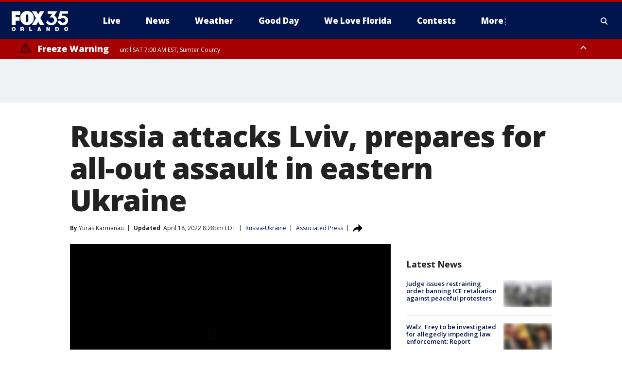

--- FILE ---
content_type: text/html; charset=utf-8
request_url: https://www.fox35orlando.com/news/russian-strikes-kill-at-least-7-in-lviv-ukraine-mayor-says
body_size: 47935
content:
<!doctype html>
<html data-n-head-ssr lang="en" data-n-head="lang">
  <head>
    <!-- Google Tag Manager -->
    <script>
    function loadGTMIfNotLocalOrPreview() {
      const host = window.location.host.toLowerCase();
      const excludedHosts = ["local", "preview", "stage-preview"];
      if (!excludedHosts.some(excludedHost => host.startsWith(excludedHost))) {
        (function(w,d,s,l,i){w[l]=w[l]||[];w[l].push({'gtm.start':
        new Date().getTime(),event:'gtm.js'});var f=d.getElementsByTagName(s)[0],
        j=d.createElement(s),dl=l!='dataLayer'?'&l='+l:'';j.async=true;j.src=
        'https://www.googletagmanager.com/gtm.js?id='+i+dl;f.parentNode.insertBefore(j,f);
        })(window,document,'script','dataLayer','GTM-TMF4BDJ');
      }
    }
    loadGTMIfNotLocalOrPreview();
    </script>
    <!-- End Google Tag Manager -->
    <title data-n-head="true">Russia attacks Lviv, prepares for all-out assault in eastern Ukraine | FOX 35 Orlando</title><meta data-n-head="true" http-equiv="X-UA-Compatible" content="IE=edge,chrome=1"><meta data-n-head="true" name="viewport" content="width=device-width, minimum-scale=1.0, initial-scale=1.0"><meta data-n-head="true" charset="UTF-8"><meta data-n-head="true" name="format-detection" content="telephone=no"><meta data-n-head="true" name="msapplication-square70x70logo" content="//static.foxtv.com/static/orion/img/wofl/favicons/mstile-70x70.png"><meta data-n-head="true" name="msapplication-square150x150logo" content="//static.foxtv.com/static/orion/img/wofl/favicons/mstile-150x150.png"><meta data-n-head="true" name="msapplication-wide310x150logo" content="//static.foxtv.com/static/orion/img/wofl/favicons/mstile-310x150.png"><meta data-n-head="true" name="msapplication-square310x310logo" content="//static.foxtv.com/static/orion/img/wofl/favicons/mstile-310x310.png"><meta data-n-head="true" data-hid="description" name="description" content="Ukrainian President Volodymyr Zelenskyy says Russia’s offensive to take control of eastern Ukraine is in full swing."><meta data-n-head="true" data-hid="fb:app_id" property="fb:app_id" content="1334359346592523"><meta data-n-head="true" data-hid="prism.stationId" name="prism.stationId" content="WOFL_FOX35"><meta data-n-head="true" data-hid="prism.stationCallSign" name="prism.stationCallSign" content="wofl"><meta data-n-head="true" data-hid="prism.channel" name="prism.channel" content="fts"><meta data-n-head="true" data-hid="prism.section" name="prism.section" content="news"><meta data-n-head="true" data-hid="prism.subsection1" name="prism.subsection1" content=""><meta data-n-head="true" data-hid="prism.subsection2" name="prism.subsection2" content=""><meta data-n-head="true" data-hid="prism.subsection3" name="prism.subsection3" content=""><meta data-n-head="true" data-hid="prism.subsection4" name="prism.subsection4" content=""><meta data-n-head="true" data-hid="prism.aggregationType" name="prism.aggregationType" content="subsection"><meta data-n-head="true" data-hid="prism.genre" name="prism.genre" content=""><meta data-n-head="true" data-hid="pagetype" name="pagetype" content="article" scheme="dcterms.DCMIType"><meta data-n-head="true" data-hid="strikepagetype" name="strikepagetype" content="article" scheme="dcterms.DCMIType"><meta data-n-head="true" data-hid="content-creator" name="content-creator" content="tiger"><meta data-n-head="true" data-hid="dc.creator" name="dc.creator" scheme="dcterms.creator" content=""><meta data-n-head="true" data-hid="dc.title" name="dc.title" content="Russia attacks Lviv, prepares for all-out assault in eastern Ukraine" lang="en"><meta data-n-head="true" data-hid="dc.subject" name="dc.subject" content=""><meta data-n-head="true" data-hid="dcterms.abstract" name="dcterms.abstract" content="Ukrainian President Volodymyr Zelenskyy says Russia’s offensive to take control of eastern Ukraine is in full swing."><meta data-n-head="true" data-hid="dc.type" name="dc.type" scheme="dcterms.DCMIType" content="Text.Article"><meta data-n-head="true" data-hid="dc.description" name="dc.description" content="Ukrainian President Volodymyr Zelenskyy says Russia’s offensive to take control of eastern Ukraine is in full swing."><meta data-n-head="true" data-hid="dc.language" name="dc.language" scheme="dcterms.RFC4646" content="en-US"><meta data-n-head="true" data-hid="dc.publisher" name="dc.publisher" content="FOX 35 Orlando"><meta data-n-head="true" data-hid="dc.format" name="dc.format" scheme="dcterms.URI" content="text/html"><meta data-n-head="true" data-hid="dc.identifier" name="dc.identifier" scheme="dcterms.URI" content="urn:uri:base64:32b8c6e1-fcc9-5ed7-8db1-48dd85ffbf3e"><meta data-n-head="true" data-hid="dc.source" name="dc.source" content="Associated Press"><meta data-n-head="true" data-hid="dc.date" name="dc.date" content="2022-04-18"><meta data-n-head="true" data-hid="dcterms.created" name="dcterms.created" scheme="dcterms.ISO8601" content="2022-04-18T07:26:46-04:00"><meta data-n-head="true" data-hid="dcterms.modified" name="dcterms.modified" scheme="dcterms.ISO8601" content="2022-04-18T20:29:03-04:00"><meta data-n-head="true" data-hid="og:title" property="og:title" content="Russia attacks Lviv, prepares for all-out assault in eastern Ukraine"><meta data-n-head="true" data-hid="og:description" property="og:description" content="Ukrainian President Volodymyr Zelenskyy says Russia’s offensive to take control of eastern Ukraine is in full swing."><meta data-n-head="true" data-hid="og:type" property="og:type" content="article"><meta data-n-head="true" data-hid="og:image" property="og:image" content="https://images.foxtv.com/static.fox35orlando.com/www.fox35orlando.com/content/uploads/2022/04/1200/630/lviv-file-iage.jpg?ve=1&amp;tl=1"><meta data-n-head="true" data-hid="og:image:width" property="og:image:width" content="1280"><meta data-n-head="true" data-hid="og:image:height" property="og:image:height" content="720"><meta data-n-head="true" data-hid="og:url" property="og:url" content="https://www.fox35orlando.com/news/russian-strikes-kill-at-least-7-in-lviv-ukraine-mayor-says"><meta data-n-head="true" data-hid="og:site_name" property="og:site_name" content="FOX 35 Orlando"><meta data-n-head="true" data-hid="og:locale" property="og:locale" content="en_US"><meta data-n-head="true" data-hid="robots" name="robots" content="index, follow, max-image-preview:large, max-video-preview:-1"><meta data-n-head="true" data-hid="fox.app_version" name="fox.app_version" content="v77"><meta data-n-head="true" data-hid="fox.fix_version" name="fox.fix_version" content="10.2.0"><meta data-n-head="true" data-hid="fox.app_build" name="fox.app_build" content="no build version"><meta data-n-head="true" name="twitter:card" content="summary_large_image"><meta data-n-head="true" name="twitter:site" content="@fox35news"><meta data-n-head="true" name="twitter:site:id" content="@fox35news"><meta data-n-head="true" name="twitter:title" content="Russia attacks Lviv, prepares for all-out assault in eastern Ukraine"><meta data-n-head="true" name="twitter:description" content="Ukrainian President Volodymyr Zelenskyy says Russia’s offensive to take control of eastern Ukraine is in full swing."><meta data-n-head="true" name="twitter:image" content="https://images.foxtv.com/static.fox35orlando.com/www.fox35orlando.com/content/uploads/2022/04/1280/720/lviv-file-iage.jpg?ve=1&amp;tl=1"><meta data-n-head="true" name="twitter:url" content="https://www.fox35orlando.com/news/russian-strikes-kill-at-least-7-in-lviv-ukraine-mayor-says"><meta data-n-head="true" name="twitter:creator" content="@fox35news"><meta data-n-head="true" name="twitter:creator:id" content="@fox35news"><meta data-n-head="true" name="fox.name" content="Post Landing"><meta data-n-head="true" name="fox.category" content="news"><meta data-n-head="true" name="fox.page_content_category" content="news"><meta data-n-head="true" name="fox.page_name" content="wofl:web:post:article:Russia attacks Lviv, prepares for all-out assault in eastern Ukraine | FOX 35 Orlando"><meta data-n-head="true" name="fox.page_content_level_1" content="wofl:web:post"><meta data-n-head="true" name="fox.page_content_level_2" content="wofl:web:post:article"><meta data-n-head="true" name="fox.page_content_level_3" content="wofl:web:post:article:Russia attacks Lviv, prepares for all-out assault in eastern Ukraine | FOX 35 Orlando"><meta data-n-head="true" name="fox.page_content_level_4" content="wofl:web:post:article:Russia attacks Lviv, prepares for all-out assault in eastern Ukraine | FOX 35 Orlando"><meta data-n-head="true" name="fox.page_type" content="post-article"><meta data-n-head="true" name="fox.page_content_distributor" content="owned"><meta data-n-head="true" name="fox.page_content_type_of_story" content="Wire"><meta data-n-head="true" name="fox.author" content=""><meta data-n-head="true" name="fox.page_content_author" content=""><meta data-n-head="true" name="fox.page_content_author_secondary" content="Yuras Karmanau"><meta data-n-head="true" name="fox.page_content_version" content="8.0.0"><meta data-n-head="true" name="fox.publisher" content="Associated Press"><meta data-n-head="true" name="fox.page_content_id" content="32b8c6e1-fcc9-5ed7-8db1-48dd85ffbf3e"><meta data-n-head="true" name="fox.page_content_station_originator" content="national"><meta data-n-head="true" name="fox.url" content="https://www.fox35orlando.com/news/russian-strikes-kill-at-least-7-in-lviv-ukraine-mayor-says"><meta data-n-head="true" name="fox.page_canonical_url" content="https://www.fox5dc.com/news/russian-strikes-kill-at-least-7-in-lviv-ukraine-mayor-says"><meta data-n-head="true" name="smartbanner:enabled-platforms" content="none"><meta data-n-head="true" property="fb:app_id" content="1334359346592523"><meta data-n-head="true" property="article:opinion" content="false"><meta data-n-head="true" name="keywords" content="Russia Ukraine,News"><meta data-n-head="true" name="classification" content="/FTS/Russia Ukraine,/FTS/News"><meta data-n-head="true" name="classification-isa" content="russia-ukraine,news"><meta data-n-head="true" name="fox.page_content_tags" content="/FTS/Russia Ukraine,/FTS/News"><link data-n-head="true" rel="preconnect" href="https://prod.player.fox.digitalvideoplatform.com" crossorigin="anonymous"><link data-n-head="true" rel="dns-prefetch" href="https://prod.player.fox.digitalvideoplatform.com"><link data-n-head="true" rel="stylesheet" href="https://statics.foxsports.com/static/orion/style/css/scorestrip-external.css"><link data-n-head="true" rel="icon" type="image/x-icon" href="/favicons/wofl/favicon.ico"><link data-n-head="true" rel="stylesheet" href="https://fonts.googleapis.com/css?family=Open+Sans:300,400,400i,600,600i,700,700i,800,800i&amp;display=swap"><link data-n-head="true" rel="stylesheet" href="https://fonts.googleapis.com/css2?family=Rubik:wght@700&amp;display=swap"><link data-n-head="true" rel="schema.dcterms" href="//purl.org/dc/terms/"><link data-n-head="true" rel="schema.prism" href="//prismstandard.org/namespaces/basic/2.1/"><link data-n-head="true" rel="schema.iptc" href="//iptc.org/std/nar/2006-10-01/"><link data-n-head="true" rel="shortcut icon" href="//static.foxtv.com/static/orion/img/wofl/favicons/favicon.ico" type="image/x-icon"><link data-n-head="true" rel="apple-touch-icon" sizes="57x57" href="//static.foxtv.com/static/orion/img/wofl/favicons/apple-touch-icon-57x57.png"><link data-n-head="true" rel="apple-touch-icon" sizes="60x60" href="//static.foxtv.com/static/orion/img/wofl/favicons/apple-touch-icon-60x60.png"><link data-n-head="true" rel="apple-touch-icon" sizes="72x72" href="//static.foxtv.com/static/orion/img/wofl/favicons/apple-touch-icon-72x72.png"><link data-n-head="true" rel="apple-touch-icon" sizes="76x76" href="//static.foxtv.com/static/orion/img/wofl/favicons/apple-touch-icon-76x76.png"><link data-n-head="true" rel="apple-touch-icon" sizes="114x114" href="//static.foxtv.com/static/orion/img/wofl/favicons/apple-touch-icon-114x114.png"><link data-n-head="true" rel="apple-touch-icon" sizes="120x120" href="//static.foxtv.com/static/orion/img/wofl/favicons/apple-touch-icon-120x120.png"><link data-n-head="true" rel="apple-touch-icon" sizes="144x144" href="//static.foxtv.com/static/orion/img/wofl/favicons/apple-touch-icon-144x144.png"><link data-n-head="true" rel="apple-touch-icon" sizes="152x152" href="//static.foxtv.com/static/orion/img/wofl/favicons/apple-touch-icon-152x152.png"><link data-n-head="true" rel="apple-touch-icon" sizes="180x180" href="//static.foxtv.com/static/orion/img/wofl/favicons/apple-touch-icon-180x180.png"><link data-n-head="true" rel="icon" type="image/png" href="//static.foxtv.com/static/orion/img/wofl/favicons/favicon-16x16.png" sizes="16x16"><link data-n-head="true" rel="icon" type="image/png" href="//static.foxtv.com/static/orion/img/wofl/favicons/favicon-32x32.png" sizes="32x32"><link data-n-head="true" rel="icon" type="image/png" href="//static.foxtv.com/static/orion/img/wofl/favicons/favicon-96x96.png" sizes="96x96"><link data-n-head="true" rel="icon" type="image/png" href="//static.foxtv.com/static/orion/img/wofl/favicons/android-chrome-192x192.png" sizes="192x192"><link data-n-head="true" href="https://fonts.gstatic.com" rel="preconnect" crossorigin="true"><link data-n-head="true" href="https://fonts.googleapis.com" rel="preconnect" crossorigin="true"><link data-n-head="true" rel="stylesheet" href="https://fonts.googleapis.com/css?family=Source+Sans+Pro:200,300,400,600,400italic,700,700italic,300,300italic,600italic/"><link data-n-head="true" rel="preconnect" href="https://cdn.segment.com/"><link data-n-head="true" rel="preconnect" href="https://widgets.media.weather.com/"><link data-n-head="true" rel="preconnect" href="https://elections.ap.org/"><link data-n-head="true" rel="preconnect" href="https://www.google-analytics.com/"><link data-n-head="true" rel="preconnect" href="http://static.chartbeat.com/"><link data-n-head="true" rel="preconnect" href="https://sb.scorecardresearch.com/"><link data-n-head="true" rel="preconnect" href="http://www.googletagmanager.com/"><link data-n-head="true" rel="preconnect" href="https://cdn.optimizely.com/"><link data-n-head="true" rel="preconnect" href="https://cdn.segment.com/"><link data-n-head="true" rel="preconnect" href="https://connect.facebook.net/"><link data-n-head="true" rel="preconnect" href="https://prod.player.fox.digitalvideoplatform.com/"><link data-n-head="true" rel="preload" as="script" href="https://prod.player.fox.digitalvideoplatform.com/wpf/v3/3.2.59/wpf_player.js"><link data-n-head="true" rel="prefetch" as="script" href="https://prod.player.fox.digitalvideoplatform.com/wpf/v3/3.2.59/lib/wpf_bitmovin_yospace_player.js"><link data-n-head="true" rel="prefetch" as="script" href="https://prod.player.fox.digitalvideoplatform.com/wpf/v3/3.2.59/lib/wpf_conviva_reporter.js"><link data-n-head="true" rel="prefetch" as="script" href="https://prod.player.fox.digitalvideoplatform.com/wpf/v3/3.2.59/lib/wpf_mux_reporter.js"><link data-n-head="true" rel="prefetch" as="script" href="https://prod.player.fox.digitalvideoplatform.com/wpf/v3/3.2.59/lib/wpf_adobeheartbeat_reporter.js"><link data-n-head="true" rel="prefetch" as="script" href="https://prod.player.fox.digitalvideoplatform.com/wpf/v3/3.2.59/lib/wpf_comscore_reporter.js"><link data-n-head="true" rel="prefetch" as="script" href="https://prod.player.fox.digitalvideoplatform.com/wpf/v3/3.2.59/lib/wpf_controls.js"><link data-n-head="true" rel="canonical" href="https://www.fox5dc.com/news/russian-strikes-kill-at-least-7-in-lviv-ukraine-mayor-says"><link data-n-head="true" rel="alternate" type="application/rss+xml" title="News" href="https://www.fox35orlando.com/rss.xml?category=news"><link data-n-head="true" rel="alternate" type="application/rss+xml" title="Russia-Ukraine" href="https://www.fox35orlando.com/rss.xml?tag=russia-ukraine"><link data-n-head="true" rel="shorturl" href=""><link data-n-head="true" rel="image_src" href="https://images.foxtv.com/static.fox35orlando.com/www.fox35orlando.com/content/uploads/2022/04/1280/720/lviv-file-iage.jpg?ve=1&amp;tl=1"><link data-n-head="true" rel="amphtml" href="https://www.fox35orlando.com/news/russian-strikes-kill-at-least-7-in-lviv-ukraine-mayor-says.amp"><link data-n-head="true" rel="preload" as="image" href="https://c107-o200013-g0-1.storage.googleapis.com/1/200013/pvw/386/ADA/386ADA634ECCC018BAA07ECECCB4BC2B_1.jpg?X-Amz-Algorithm=AWS4-HMAC-SHA256&amp;X-Amz-Credential=GOOG1EEOFMHEURK4WVRYQYWC3T4SFYHD2VAVASYDIDQOK6TILZOQGBZBGYWHQ%2F20220418%2Fus-east-1%2Fs3%2Faws4_request&amp;X-Amz-Date=20220418T000000Z&amp;X-Amz-Expires=604800&amp;X-Amz-SignedHeaders=host&amp;X-Amz-Signature=16d179f04e5d93e1d6e77cf61de31e3da866475fb287edc8ff9f94566353e332"><link data-n-head="true" rel="alternate" title="FOX 35 Orlando - News" type="application/rss+xml" href="https://www.fox35orlando.com/rss/category/news"><link data-n-head="true" rel="alternate" title="FOX 35 Orlando - Tag Us Fl" type="application/rss+xml" href="https://www.fox35orlando.com/rss/tags/us,fl"><link data-n-head="true" rel="alternate" title="FOX 35 Orlando - Local News" type="application/rss+xml" href="https://www.fox35orlando.com/rss/category/local-news"><link data-n-head="true" rel="alternate" title="FOX 35 Orlando - Tag Us" type="application/rss+xml" href="https://www.fox35orlando.com/rss/tags/us"><link data-n-head="true" rel="alternate" title="FOX 35 Orlando - Weather" type="application/rss+xml" href="https://www.fox35orlando.com/rss/category/weather"><link data-n-head="true" rel="alternate" title="FOX 35 Orlando - Weather Alerts" type="application/rss+xml" href="https://www.fox35orlando.com/rss/category/weather-alerts"><link data-n-head="true" rel="alternate" title="FOX 35 Orlando - 7 Day Forecast" type="application/rss+xml" href="https://www.fox35orlando.com/rss/category/7-day-forecast"><link data-n-head="true" rel="alternate" title="FOX 35 Orlando - Apps" type="application/rss+xml" href="https://www.fox35orlando.com/rss/category/apps"><link data-n-head="true" rel="alternate" title="FOX 35 Orlando - Traffic" type="application/rss+xml" href="https://www.fox35orlando.com/rss/category/traffic"><link data-n-head="true" rel="alternate" title="FOX 35 Orlando - Pump Patrol" type="application/rss+xml" href="https://www.fox35orlando.com/rss/category/pump-patrol"><link data-n-head="true" rel="alternate" title="FOX 35 Orlando - Shows Good Day" type="application/rss+xml" href="https://www.fox35orlando.com/rss/category/shows,good-day"><link data-n-head="true" rel="alternate" title="FOX 35 Orlando - Tag Series David Does It" type="application/rss+xml" href="https://www.fox35orlando.com/rss/tags/series,david-does-it"><link data-n-head="true" rel="alternate" title="FOX 35 Orlando - Tag News Careforce" type="application/rss+xml" href="https://www.fox35orlando.com/rss/tags/news,careforce"><link data-n-head="true" rel="alternate" title="FOX 35 Orlando - Tag Series Weather Babies" type="application/rss+xml" href="https://www.fox35orlando.com/rss/tags/series,weather-babies"><link data-n-head="true" rel="alternate" title="FOX 35 Orlando - Tag Health Sponsored Advent House Calls" type="application/rss+xml" href="https://www.fox35orlando.com/rss/tags/health,sponsored-advent-house-calls"><link data-n-head="true" rel="alternate" title="FOX 35 Orlando - Tag Theme Parks" type="application/rss+xml" href="https://www.fox35orlando.com/rss/tags/theme-parks"><link data-n-head="true" rel="alternate" title="FOX 35 Orlando - Sports" type="application/rss+xml" href="https://www.fox35orlando.com/rss/category/sports"><link data-n-head="true" rel="alternate" title="FOX 35 Orlando - Tag Nba Magic" type="application/rss+xml" href="https://www.fox35orlando.com/rss/tags/nba,magic"><link data-n-head="true" rel="alternate" title="FOX 35 Orlando - Tag Mls Orlando City Soccer" type="application/rss+xml" href="https://www.fox35orlando.com/rss/tags/mls,orlando-city-soccer"><link data-n-head="true" rel="alternate" title="FOX 35 Orlando - Tag High School" type="application/rss+xml" href="https://www.fox35orlando.com/rss/tags/high-school"><link data-n-head="true" rel="alternate" title="FOX 35 Orlando - Shows" type="application/rss+xml" href="https://www.fox35orlando.com/rss/category/shows"><link data-n-head="true" rel="alternate" title="FOX 35 Orlando - Shows Orlando Matters" type="application/rss+xml" href="https://www.fox35orlando.com/rss/category/shows,orlando-matters"><link data-n-head="true" rel="alternate" title="FOX 35 Orlando - About" type="application/rss+xml" href="https://www.fox35orlando.com/rss/category/about"><link data-n-head="true" rel="alternate" title="FOX 35 Orlando - Team" type="application/rss+xml" href="https://www.fox35orlando.com/rss/category/team"><link data-n-head="true" rel="alternate" title="FOX 35 Orlando - Jobs" type="application/rss+xml" href="https://www.fox35orlando.com/rss/category/jobs"><link data-n-head="true" rel="alternate" title="FOX 35 Orlando - Advertise" type="application/rss+xml" href="https://www.fox35orlando.com/rss/category/advertise"><link data-n-head="true" rel="alternate" title="FOX 35 Orlando - Fox35plus" type="application/rss+xml" href="https://www.fox35orlando.com/rss/category/fox35plus"><link data-n-head="true" rel="alternate" title="FOX 35 Orlando - Closed Captioning" type="application/rss+xml" href="https://www.fox35orlando.com/rss/category/closed-captioning"><link data-n-head="true" rel="alternate" title="FOX 35 Orlando - Fcc Online Public File" type="application/rss+xml" href="https://www.fox35orlando.com/rss/category/fcc-online-public-file"><link data-n-head="true" rel="alternate" title="FOX 35 Orlando - Contests" type="application/rss+xml" href="https://www.fox35orlando.com/rss/category/contests"><link data-n-head="true" rel="alternate" title="FOX 35 Orlando - Live" type="application/rss+xml" href="https://www.fox35orlando.com/rss/category/live"><link data-n-head="true" rel="alternate" title="FOX 35 Orlando - Good Day" type="application/rss+xml" href="https://www.fox35orlando.com/rss/category/good-day"><link data-n-head="true" rel="alternate" title="FOX 35 Orlando - Shows We Love Florida" type="application/rss+xml" href="https://www.fox35orlando.com/rss/category/shows,we-love-florida"><link data-n-head="true" rel="alternate" title="FOX 35 Orlando - Discover the latest breaking news." type="application/rss+xml" href="https://www.fox35orlando.com/latest.xml"><link data-n-head="true" rel="stylesheet" href="//static.foxtv.com/static/orion/css/default/article.rs.css"><link data-n-head="true" rel="stylesheet" href="/css/print.css" media="print"><script data-n-head="true" type="text/javascript" data-hid="pal-script" src="//imasdk.googleapis.com/pal/sdkloader/pal.js"></script><script data-n-head="true" type="text/javascript" src="https://statics.foxsports.com/static/orion/scorestrip.js" async="false" defer="true"></script><script data-n-head="true" type="text/javascript">
        (function (h,o,u,n,d) {
          h=h[d]=h[d]||{q:[],onReady:function(c){h.q.push(c)}}
          d=o.createElement(u);d.async=1;d.src=n
          n=o.getElementsByTagName(u)[0];n.parentNode.insertBefore(d,n)
        })(window,document,'script','https://www.datadoghq-browser-agent.com/datadog-rum-v4.js','DD_RUM')
        DD_RUM.onReady(function() {
          DD_RUM.init({
            clientToken: 'pub6d08621e10189e2259b02648fb0f12e4',
            applicationId: 'f7e50afb-e642-42a0-9619-b32a46fc1075',
            site: 'datadoghq.com',
            service: 'www.fox35orlando.com',
            env: 'prod',
            // Specify a version number to identify the deployed version of your application in Datadog
            version: '1.0.0',
            sampleRate: 20,
            sessionReplaySampleRate: 0,
            trackInteractions: true,
            trackResources: true,
            trackLongTasks: true,
            defaultPrivacyLevel: 'mask-user-input',
          });
          // DD_RUM.startSessionReplayRecording();
        })</script><script data-n-head="true" type="text/javascript" src="https://foxkit.fox.com/sdk/profile/v2.15.0/profile.js" async="false" defer="true"></script><script data-n-head="true" src="https://js.appboycdn.com/web-sdk/5.6/braze.min.js" async="true" defer="true"></script><script data-n-head="true" src="https://c.amazon-adsystem.com/aax2/apstag.js" async="true" defer="true"></script><script data-n-head="true" src="https://www.googletagmanager.com/gtag/js?id=UA-35110429-1" async="true"></script><script data-n-head="true" type="text/javascript">// 86acbd31cd7c09cf30acb66d2fbedc91daa48b86:1701196639.251832
!function(n,r,e,t,c){var i,o="Promise"in n,u={then:function(){return u},catch:function(n){
return n(new Error("Airship SDK Error: Unsupported browser")),u}},s=o?new Promise((function(n,r){i=function(e,t){e?r(e):n(t)}})):u
;s._async_setup=function(n){if(o)try{i(null,n(c))}catch(n){i(n)}},n[t]=s;var a=r.createElement("script");a.src=e,a.async=!0,a.id="_uasdk",
a.rel=t,r.head.appendChild(a)}(window,document,'https://aswpsdkus.com/notify/v1/ua-sdk.min.js',
  'UA', {
    vapidPublicKey: 'BHdwoNzj8LN0ah3VTIVmACUkjC1uPOo6F2CuU-kvp7VmT8mulmtrsBcjVkjHTCFNwyU9Mhpsa7l6o8wW2Q8n8wc=',
    websitePushId: 'web.wofl.prod',
    appKey: '8aTQzWOXS6SyRDmAX6jdsg',
    token: 'MTo4YVRReldPWFM2U3lSRG1BWDZqZHNnOkJCcWRKTzdQNmN5QlgyMHhVZkU1T0dDWDFmZmIxTFdVQ3lSSWNadzg0dDQ'
  });
</script><script data-n-head="true" type="text/javascript">UA.then(sdk => {
        sdk.plugins.load('html-prompt', 'https://aswpsdkus.com/notify/v1/ua-html-prompt.min.js', {
          appearDelay: 5000,
          disappearDelay: 2000000000000000000000000,
          askAgainDelay: 0,
          stylesheet: './css/airship.css',
          auto: false,
          type: 'alert',
          position: 'top',
          i18n: {
            en: {
              title: 'Stay Informed',
              message: 'Receive alerts to the biggest stories worth your time',
              accept: 'Allow',
              deny: 'No Thanks'
            }
          },
          logo: '/favicons/wofl/favicon.ico'
        }).then(plugin => {
          const auditSession = () => {
            const airshipPageViews = parseInt(window.sessionStorage.getItem('currentAirShipPageViews'), 10)
            if (airshipPageViews > 1) {
              plugin.prompt();
              console.info('Airship: prompt called')
              clearInterval(auditInterval);
              window.sessionStorage.setItem('currentAirShipPageViews', 0)
            }
          }
          const auditInterval = setInterval(auditSession, 2000);
        })
      })</script><script data-n-head="true" src="/taboola/taboola.js" type="text/javascript" async="true" defer="true"></script><script data-n-head="true" src="https://scripts.webcontentassessor.com/scripts/ece6d54d5bc7cd222323eda3e3ec42b62f61813a1869ea9cf02e92ec305caaba"></script><script data-n-head="true" src="//static.foxtv.com/static/orion/scripts/core/ag.core.js"></script><script data-n-head="true" src="//static.foxtv.com/static/isa/core.js"></script><script data-n-head="true" src="//static.foxtv.com/static/orion/scripts/station/default/loader.js"></script><script data-n-head="true" src="https://widgets.media.weather.com/wxwidget.loader.js?cid=996314550" defer=""></script><script data-n-head="true" src="https://prod.player.fox.digitalvideoplatform.com/wpf/v3/3.2.59/wpf_player.js" defer="" data-hid="fox-player-main-script"></script><script data-n-head="true" src="//static.foxtv.com/static/leap/loader.js"></script><script data-n-head="true" >(function () {
        var _sf_async_config = window._sf_async_config = (window._sf_async_config || {})
        _sf_async_config.uid = 65824
        _sf_async_config.domain = 'fox35orlando.com'
        _sf_async_config.flickerControl = false
        _sf_async_config.useCanonical = true

        // Function to set ISA-dependent values with proper error handling
        function setISAValues() {
          if (window.FTS && window.FTS.ISA && window.FTS.ISA._meta) {
            try {
              _sf_async_config.sections = window.FTS.ISA._meta.section || ''
              _sf_async_config.authors = window.FTS.ISA._meta.fox['fox.page_content_author'] ||
                                       window.FTS.ISA._meta.fox['fox.page_content_author_secondary'] ||
                                       window.FTS.ISA._meta.raw.publisher || ''
            } catch (e) {
              console.warn('FTS.ISA values not available yet:', e)
              _sf_async_config.sections = ''
              _sf_async_config.authors = ''
            }
          } else {
            // Set default values if ISA is not available
            _sf_async_config.sections = ''
            _sf_async_config.authors = ''

            // Retry after a short delay if ISA is not loaded yet
            setTimeout(setISAValues, 100)
          }
        }

        // Set ISA values initially
        setISAValues()

        _sf_async_config.useCanonicalDomain = true
        function loadChartbeat() {
          var e = document.createElement('script');
            var n = document.getElementsByTagName('script')[0];
            e.type = 'text/javascript';
            e.async = true;
            e.src = '//static.chartbeat.com/js/chartbeat.js';
            n.parentNode.insertBefore(e, n);
        }
        loadChartbeat();
        })()</script><script data-n-head="true" src="//static.chartbeat.com/js/chartbeat_mab.js"></script><script data-n-head="true" src="//static.chartbeat.com/js/chartbeat.js"></script><script data-n-head="true" src="https://interactives.ap.org/election-results/assets/microsite/resizeClient.js" defer=""></script><script data-n-head="true" data-hid="strike-loader" src="https://strike.fox.com/static/fts/display/loader.js" type="text/javascript"></script><script data-n-head="true" >
          (function() {
              window.foxstrike = window.foxstrike || {};
              window.foxstrike.cmd = window.foxstrike.cmd || [];
          })()
        </script><script data-n-head="true" type="application/ld+json">{"@context":"http://schema.org","@type":"NewsArticle","mainEntityOfPage":"https://www.fox5dc.com/news/russian-strikes-kill-at-least-7-in-lviv-ukraine-mayor-says","headline":"Russia attacks Lviv, prepares for all-out assault in eastern Ukraine","articleBody":"<a href=\"https://www.fox9.com/tag/russia-ukraine\" target=\"_blank\">Russia launched</a> its long-feared, full-scale offensive to take control of Ukraine&apos;s east on Monday, attacking along a broad front over 300 miles (480 kilometers) long, Ukrainian officials said in what marked the opening of a new and potentially climactic phase of the war.&quot;The Russian troops have begun the battle for the Donbas,&quot; Ukrainian President Volodymyr Zelenskyy announced in a video address. He said a &quot;significant part of the entire Russian army is now concentrated on this offensive.&quot;The Donbas is Ukraine&#x2019;s mostly Russian-speaking industrial heartland in the east, where Moscow-backed separatists have been fighting Ukrainian forces for the past eight years and have declared two independent republics that have been recognized by Russia.<strong>RELATED: </strong><a href=\"https://www.fox5dc.com/news/ukraine-defiant-as-key-port-mariupol-teeters-on-brink\"><strong>Ukraine defiant as key port Mariupol teeters on brink</strong></a>In recent weeks, the Kremlin declared the capture of the Donbas its main goal of the war after its attempt to storm Kyiv failed. After withdrawing from the capital, Russia began regrouping and reinforcing its ground troops in the east for an all-out offensive.&quot;No matter how many Russian troops are driven there, we will fight,&quot; Zelenskyy vowed. &quot;We will defend ourselves. We will do it every day.&quot;The Ukraine military&apos;s general staff said Russian President Vladimir Putin&apos;s forces were increasing assaults in the Luhansk and Donetsk regions &#x2014; both of which are part of the Donbas &#x2014; as well as in the area of Zaporizhzhia.&quot;This morning, almost along the whole front line of the Donetsk, Luhansk and Kharkiv regions, the occupiers attempted to break through our defenses,&quot; Oleksiy Danilov, secretary of Ukraine&#x2019;s national security council, was quoted as telling Ukrainian media. &quot;Fortunately, our military is holding out. They passed through only two cities. This is Kreminna and another small town.&quot;He added: &quot;We are not giving up any of our territories.&quot;A Ukrainian military official said street battles had begun in Kreminna and that evacuation was impossible.Luhansk regional military administrator Serhiy Haidai said heavy artillery fire set seven residential buildings on fire and targeted the sports complex where the nation&#x2019;s Olympic team trains.Haidai later told Ukrainian television that Russians took control of the city after &quot;leveling everything to the ground,&quot; so his forces retreated to regroup and keep on fighting.Meanwhile, in the besieged southern port city of Mariupol, Denys Prokopenko, commander of the Azov Regiment of the Ukrainian National Guard that was holding out against Russian forces, said in a video message that Russia had begun dropping bunker-buster bombs on the Azovstal steel plant where the regiment was holed up.The sprawling plant contains a warren of tunnels where both fighters and civilians are sheltering. It is believed to be the last major pocket of resistance in the shattered city.Overnight and on Monday, Russia bombarded the western city of Lviv and a multitude of other targets across Ukraine in what appeared to be an intensified bid to grind down the country&apos;s defenses.At least seven people were reported killed in the missile strikes on Lviv, a city close to the Polish border that has seen only sporadic attacks during almost two months of war and has become a haven for civilians fleeing the fighting elsewhere. To the Kremlin&#x2019;s increasing anger, Lviv has also become a major gateway for NATO-supplied weapons.<strong>RELATED: </strong><a href=\"https://www.fox5dc.com/news/ukrainian-restaurant-partnering-with-world-central-kitchen-hit-by-missile\"><strong>Ukrainian restaurant partnering with World Central Kitchen hit by missile</strong></a>The attack on Lviv hit three military infrastructure facilities and an auto shop, according to the region&apos;s governor, Maksym Kozytskyy. He said the wounded included a child.A Lviv hotel sheltering Ukrainians who had fled the fighting in other parts of the country was also badly damaged, Mayor Andriy Sadovyi said. The city has seen its population swell with elderly people, mothers and children trying to escape the war.&quot;The nightmare of war has caught up with us even in Lviv,&quot; said Lyudmila Turchak, who fled with two children from the eastern city of Kharkiv. &quot;There is no longer anywhere in Ukraine where we can feel safe.&quot;Lviv, the biggest city and a major transportation hub in western Ukraine, is about 80 kilometers (50 miles) from Poland, a NATO member.Russia has strongly complained about the increasing flow of Western weapons to Ukraine and warned that such aid could have consequences. On Russian state media, some anchors have charged that the supplies amount to direct Western engagement in the fight against Russia.A powerful explosion also rocked Vasylkiv, a town south of the capital of Kyiv that is home to an air base, according to residents. It was not immediately clear what was struck.Kharkiv, Ukraine&#x2019;s second-largest city, was hit by shelling that killed at least three people, according to Associated Press journalists on the scene. One of the dead was a woman who appeared to be going out to collect water in the rain. She was found with a water canister and an umbrella by her side.Military analysts say Russia was increasing its strikes on weapons factories, railroads and other infrastructure ahead of its assault on the Donbas.Moscow said its missiles struck more than 20 military targets in eastern and central Ukraine in the past day, including ammunition depots, command headquarters and groups of troops and vehicles.It also reported that its artillery hit an additional 315 Ukrainian targets and that warplanes conducted 108 strikes on troops and military equipment. The claims could not be independently verified.Gen. Richard Dannatt, a former head of the British Army, told Sky News that Russia was waging a &quot;softening-up&quot; campaign ahead of the Donbas offensive.A senior U.S. defense official, speaking on condition of anonymity to discuss the Pentagon&apos;s assessments of the war, said there are now 76 Russian combat units, known as battalion tactical groups, in eastern and southern Ukraine, up from 65 last week.That could translate to around 50,000 to 60,000 troops, based on what the Pentagon said at the start of the war was the typical unit strength of 700 to 800 soldiers, but the numbers are difficult to pinpoint at this stage in the fighting.The official also said that four U.S. cargo flights arrived in Europe on Sunday with an initial delivery of weapons and other materials for Ukraine as part of a $800 million package announced by Washington last week. And training of Ukrainian personnel on U.S. 155 mm howitzers is set to begin in the next several days.The capture of Mariupol, where Ukraine estimates 21,000 people have been killed, is seen as key, and not just because it would deprive Ukraine of a vital port and complete a land bridge between Russia and the Crimean Peninsula, seized from Ukraine from 2014.The U.S. defense official said that if Russian forces succeed in taking full control of Mariupol, that could free up nearly a dozen battalion tactical groups for use elsewhere in the Donbas.___<i>Associated Press journalists Nico Maounis and Philip Crowther in Lviv, Ukraine, Adam Schreck in Vasylkiv, Ukraine, and Robert Burns in Washington contributed to this report, as did other AP staff members around the world.</i>","datePublished":"2022-04-18T07:26:46-04:00","dateModified":"2022-04-18T20:28:19-04:00","description":"Ukrainian President Volodymyr Zelenskyy says Russia’s offensive to take control of eastern Ukraine is in full swing.","author":{"@type":"Person","name":"Associated Press"},"publisher":{"@type":"NewsMediaOrganization","name":"FOX 35 Orlando","alternateName":"WOFL, FOX 35","url":"https://www.fox35orlando.com/","sameAs":["https://www.facebook.com/FOX35Orlando/","https://twitter.com/fox35orlando","https://www.instagram.com/fox35orlando/","https://www.youtube.com/@fox35","https://en.wikipedia.org/wiki/WOFL","https://www.wikidata.org/wiki/Q7953804","https://www.wikidata.org/wiki/Q7953804"],"foundingDate":"1974-03-31","logo":{"@type":"ImageObject","url":"https://static.foxtv.com/static/orion/img/wofl/favicons/favicon-96x96.png","width":"96","height":"96"},"contactPoint":[{"@type":"ContactPoint","telephone":"+1-407-942-8000","contactType":"news desk"}],"address":{"@type":"PostalAddress","addressLocality":"Lake Mary","addressRegion":"Florida","postalCode":"32746","streetAddress":"35 Skyline Drive","addressCountry":{"@type":"Country","name":"US"}}},"image":{"@type":"ImageObject","url":"https://static.fox35orlando.com/www.fox35orlando.com/content/uploads/2022/04/lviv-file-iage.jpg","width":"1280","height":"720"},"url":"https://www.fox5dc.com/news/russian-strikes-kill-at-least-7-in-lviv-ukraine-mayor-says","isAccessibleForFree":true,"keywords":"russia-ukraine"}</script><link rel="preload" href="/_wzln/00bd6d03018b5756c4fc.js" as="script"><link rel="preload" href="/_wzln/376f0263662b8ef9a7f8.js" as="script"><link rel="preload" href="/_wzln/6b27e2b92eb7e58c1613.js" as="script"><link rel="preload" href="/_wzln/aa6a282436ec7da785c1.js" as="script"><link rel="preload" href="/_wzln/c65045579099cf7469da.js" as="script"><link rel="preload" href="/_wzln/516060b57e00bd8ee58c.js" as="script"><link rel="preload" href="/_wzln/112994dc81801a2947f5.js" as="script"><link rel="preload" href="/_wzln/9ae97e1f407727287419.js" as="script"><style data-vue-ssr-id="3d723bd8:0 153764a8:0 4783c553:0 01f125af:0 7e965aea:0 fe2c1b5a:0 c789a71e:0 2151d74a:0 5fac22c6:0 4f269fee:0 c23b5e74:0 403377d7:0 3979e5e6:0 59bee381:0 278cf65e:0 4a3d6b7a:0 42dc6fe6:0 3c367053:0 dfdcd1d2:0 5c0b7ab5:0 c061adc6:0 d9a0143c:0">.v-select{position:relative;font-family:inherit}.v-select,.v-select *{box-sizing:border-box}@keyframes vSelectSpinner{0%{transform:rotate(0deg)}to{transform:rotate(1turn)}}.vs__fade-enter-active,.vs__fade-leave-active{pointer-events:none;transition:opacity .15s cubic-bezier(1,.5,.8,1)}.vs__fade-enter,.vs__fade-leave-to{opacity:0}.vs--disabled .vs__clear,.vs--disabled .vs__dropdown-toggle,.vs--disabled .vs__open-indicator,.vs--disabled .vs__search,.vs--disabled .vs__selected{cursor:not-allowed;background-color:#f8f8f8}.v-select[dir=rtl] .vs__actions{padding:0 3px 0 6px}.v-select[dir=rtl] .vs__clear{margin-left:6px;margin-right:0}.v-select[dir=rtl] .vs__deselect{margin-left:0;margin-right:2px}.v-select[dir=rtl] .vs__dropdown-menu{text-align:right}.vs__dropdown-toggle{-webkit-appearance:none;-moz-appearance:none;appearance:none;display:flex;padding:0 0 4px;background:none;border:1px solid rgba(60,60,60,.26);border-radius:4px;white-space:normal}.vs__selected-options{display:flex;flex-basis:100%;flex-grow:1;flex-wrap:wrap;padding:0 2px;position:relative}.vs__actions{display:flex;align-items:center;padding:4px 6px 0 3px}.vs--searchable .vs__dropdown-toggle{cursor:text}.vs--unsearchable .vs__dropdown-toggle{cursor:pointer}.vs--open .vs__dropdown-toggle{border-bottom-color:transparent;border-bottom-left-radius:0;border-bottom-right-radius:0}.vs__open-indicator{fill:rgba(60,60,60,.5);transform:scale(1);transition:transform .15s cubic-bezier(1,-.115,.975,.855);transition-timing-function:cubic-bezier(1,-.115,.975,.855)}.vs--open .vs__open-indicator{transform:rotate(180deg) scale(1)}.vs--loading .vs__open-indicator{opacity:0}.vs__clear{fill:rgba(60,60,60,.5);padding:0;border:0;background-color:transparent;cursor:pointer;margin-right:8px}.vs__dropdown-menu{display:block;box-sizing:border-box;position:absolute;top:calc(100% - 1px);left:0;z-index:1000;padding:5px 0;margin:0;width:100%;max-height:350px;min-width:160px;overflow-y:auto;box-shadow:0 3px 6px 0 rgba(0,0,0,.15);border:1px solid rgba(60,60,60,.26);border-top-style:none;border-radius:0 0 4px 4px;text-align:left;list-style:none;background:#fff}.vs__no-options{text-align:center}.vs__dropdown-option{line-height:1.42857143;display:block;padding:3px 20px;clear:both;color:#333;white-space:nowrap;cursor:pointer}.vs__dropdown-option--highlight{background:#5897fb;color:#fff}.vs__dropdown-option--deselect{background:#fb5858;color:#fff}.vs__dropdown-option--disabled{background:inherit;color:rgba(60,60,60,.5);cursor:inherit}.vs__selected{display:flex;align-items:center;background-color:#f0f0f0;border:1px solid rgba(60,60,60,.26);border-radius:4px;color:#333;line-height:1.4;margin:4px 2px 0;padding:0 .25em;z-index:0}.vs__deselect{display:inline-flex;-webkit-appearance:none;-moz-appearance:none;appearance:none;margin-left:4px;padding:0;border:0;cursor:pointer;background:none;fill:rgba(60,60,60,.5);text-shadow:0 1px 0 #fff}.vs--single .vs__selected{background-color:transparent;border-color:transparent}.vs--single.vs--loading .vs__selected,.vs--single.vs--open .vs__selected{position:absolute;opacity:.4}.vs--single.vs--searching .vs__selected{display:none}.vs__search::-webkit-search-cancel-button{display:none}.vs__search::-ms-clear,.vs__search::-webkit-search-decoration,.vs__search::-webkit-search-results-button,.vs__search::-webkit-search-results-decoration{display:none}.vs__search,.vs__search:focus{-webkit-appearance:none;-moz-appearance:none;appearance:none;line-height:1.4;font-size:1em;border:1px solid transparent;border-left:none;outline:none;margin:4px 0 0;padding:0 7px;background:none;box-shadow:none;width:0;max-width:100%;flex-grow:1;z-index:1}.vs__search::-moz-placeholder{color:inherit}.vs__search::placeholder{color:inherit}.vs--unsearchable .vs__search{opacity:1}.vs--unsearchable:not(.vs--disabled) .vs__search{cursor:pointer}.vs--single.vs--searching:not(.vs--open):not(.vs--loading) .vs__search{opacity:.2}.vs__spinner{align-self:center;opacity:0;font-size:5px;text-indent:-9999em;overflow:hidden;border:.9em solid hsla(0,0%,39.2%,.1);border-left-color:rgba(60,60,60,.45);transform:translateZ(0);animation:vSelectSpinner 1.1s linear infinite;transition:opacity .1s}.vs__spinner,.vs__spinner:after{border-radius:50%;width:5em;height:5em}.vs--loading .vs__spinner{opacity:1}
.fts-scorestrip-wrap{width:100%}.fts-scorestrip-wrap .fts-scorestrip-container{padding:0 16px;max-width:1280px;margin:0 auto}@media screen and (min-width:1024px){.fts-scorestrip-wrap .fts-scorestrip-container{padding:15px 24px}}
.fts-scorestrip-wrap[data-v-75d386ae]{width:100%}.fts-scorestrip-wrap .fts-scorestrip-container[data-v-75d386ae]{padding:0 16px;max-width:1280px;margin:0 auto}@media screen and (min-width:1024px){.fts-scorestrip-wrap .fts-scorestrip-container[data-v-75d386ae]{padding:15px 24px}}@media(min-width:768px)and (max-width:1280px){.main-content-new-layout[data-v-75d386ae]{padding:10px}}
#xd-channel-container[data-v-0130ae53]{margin:0 auto;max-width:1280px;height:1px}#xd-channel-fts-iframe[data-v-0130ae53]{position:relative;top:-85px;left:86.1%;width:100%;display:none}@media (min-width:768px) and (max-width:1163px){#xd-channel-fts-iframe[data-v-0130ae53]{left:84%}}@media (min-width:768px) and (max-width:1056px){#xd-channel-fts-iframe[data-v-0130ae53]{left:81%}}@media (min-width:768px) and (max-width:916px){#xd-channel-fts-iframe[data-v-0130ae53]{left:79%}}@media (min-width:769px) and (max-width:822px){#xd-channel-fts-iframe[data-v-0130ae53]{left:77%}}@media (min-width:400px) and (max-width:767px){#xd-channel-fts-iframe[data-v-0130ae53]{display:none!important}}.branding[data-v-0130ae53]{padding-top:0}@media (min-width:768px){.branding[data-v-0130ae53]{padding-top:10px}}
.title--hide[data-v-b8625060]{display:none}
#fox-id-logged-in[data-v-f7244ab2]{display:none}.button-reset[data-v-f7244ab2]{background:none;border:none;padding:0;cursor:pointer;outline:inherit}.watch-live[data-v-f7244ab2]{background-color:#a70000;border-radius:3px;margin-top:16px;margin-right:-10px;padding:8px 9px;max-height:31px}.watch-live>a[data-v-f7244ab2]{color:#fff;font-weight:900;font-size:12px}.small-btn-grp[data-v-f7244ab2]{display:flex}.sign-in[data-v-f7244ab2]{width:43px;height:17px;font-size:12px;font-weight:800;font-stretch:normal;font-style:normal;line-height:normal;letter-spacing:-.25px;color:#fff}.sign-in-mobile[data-v-f7244ab2]{margin:16px 12px 0 0}.sign-in-mobile[data-v-f7244ab2],.sign-in-tablet-and-up[data-v-f7244ab2]{background-color:#334f99;width:59px;height:31px;border-radius:3px}.sign-in-tablet-and-up[data-v-f7244ab2]{float:left;margin-right:16px;margin-top:24px}.sign-in-tablet-and-up[data-v-f7244ab2]:hover{background-color:#667bb3}.avatar-desktop[data-v-f7244ab2]{width:28px;height:28px;float:left;margin-right:16px;margin-top:24px}.avatar-mobile[data-v-f7244ab2]{width:33px;height:33px;margin:16px 12px 0 0}
.alert-storm .alert-text[data-v-6e1c7e98]{top:0}.alert-storm .alert-info a[data-v-6e1c7e98]{color:#fff}.alert-storm .alert-title[data-v-6e1c7e98]:before{display:inline-block;position:absolute;left:-18px;top:2px;height:15px;width:12px;background:url(//static.foxtv.com/static/orion/img/core/s/weather/warning.svg) no-repeat;background-size:contain}@media (min-width:768px){.alert-storm .alert-title[data-v-6e1c7e98]:before{left:0;top:0;height:24px;width:21px}}
.min-height-ad[data-v-2c3e8482]{min-height:0}.pre-content .min-height-ad[data-v-2c3e8482]{min-height:90px}@media only screen and (max-width:767px){.page-content .lsf-mobile[data-v-2c3e8482],.right-rail .lsf-mobile[data-v-2c3e8482],.sidebar-secondary .lsf-mobile[data-v-2c3e8482]{min-height:300px;min-width:250px}}@media only screen and (min-width:768px){.right-rail .lsf-ban[data-v-2c3e8482],.sidebar-secondary .lsf-ban[data-v-2c3e8482]{min-height:250px;min-width:300px}.post-content .lsf-lb[data-v-2c3e8482],.pre-content .lsf-lb[data-v-2c3e8482]{min-height:90px;min-width:728px}}
.tags[data-v-6c8e215c]{flex-wrap:wrap;color:#979797;font-weight:400;line-height:normal}.tags[data-v-6c8e215c],.tags-tag[data-v-6c8e215c]{display:flex;font-family:Open Sans;font-size:18px;font-style:normal}.tags-tag[data-v-6c8e215c]{color:#041431;background-color:#e6e9f3;min-height:40px;align-items:center;justify-content:center;border-radius:10px;margin:10px 10px 10px 0;padding:10px 15px;grid-gap:10px;gap:10px;color:#036;font-weight:700;line-height:23px}.tags-tag[data-v-6c8e215c]:last-of-type{margin-right:0}.headlines-related.center[data-v-6c8e215c]{margin-bottom:0}#taboola-mid-article-thumbnails[data-v-6c8e215c]{padding:28px 100px}@media screen and (max-width:767px){#taboola-mid-article-thumbnails[data-v-6c8e215c]{padding:0}}
.no-separator[data-v-08416276]{padding-left:0}.no-separator[data-v-08416276]:before{content:""}
.outside[data-v-6d0ce7d9]{width:100vw;height:100vh;position:fixed;top:0;left:0}
.social-icons[data-v-10e60834]{background:#fff;box-shadow:0 0 20px rgba(0,0,0,.15);border-radius:5px}.social-icons a[data-v-10e60834]{overflow:visible}
.video-wrapper[data-v-4292be72]{position:relative;width:100%;padding-bottom:56.25%;height:0;overflow:hidden;display:flex;flex-direction:column}.video-wrapper .sr-only[data-v-4292be72]{position:absolute;width:1px;height:1px;padding:0;margin:-1px;overflow:hidden;clip:rect(0,0,0,0);white-space:nowrap;border:0}.video-wrapper iframe[data-v-4292be72]{position:absolute;top:0;left:0;width:100%;height:100%;border:0}
.ui-buffering-overlay-indicator[data-v-7f269eba]{animation:ui-fancy-data-v-7f269eba 2s ease-in infinite;background:url("data:image/svg+xml;charset=utf-8,%3Csvg xmlns='http://www.w3.org/2000/svg' viewBox='0 0 32 32'%3E%3Cstyle%3E.st1{fill-rule:evenodd;clip-rule:evenodd;fill:%231fabe2}%3C/style%3E%3Cpath class='st1' d='M8 8h16v16H8z' opacity='.302'/%3E%3Cpath class='st1' d='M23 7H9c-1.1 0-2 .9-2 2v14c0 1.1.9 2 2 2h14c1.1 0 2-.9 2-2V9c0-1.1-.9-2-2-2zm0 16H9V9h14v14z'/%3E%3C/svg%3E") no-repeat 50%;background-size:contain;display:inline-block;height:2em;margin:.2em;width:2em}.ui-buffering-overlay-indicator[data-v-7f269eba]:first-child{animation-delay:0s}.ui-buffering-overlay-indicator[data-v-7f269eba]:nth-child(2){animation-delay:.2s}.ui-buffering-overlay-indicator[data-v-7f269eba]:nth-child(3){animation-delay:.4s}@keyframes ui-fancy-data-v-7f269eba{0%{opacity:0;transform:scale(1)}20%{opacity:1}30%{opacity:1}50%{opacity:0;transform:scale(2)}to{opacity:0;transform:scale(3)}}.vod-loading-player-container[data-v-7f269eba]{position:absolute;top:0;left:0;width:100%;height:100%;background:#000;z-index:10}.buffering-group[data-v-7f269eba],.vod-loading-player-container[data-v-7f269eba]{display:flex;align-items:center;justify-content:center}.vod-player-container[data-v-7f269eba]{position:relative;width:100%;padding-bottom:56.25%;background-color:#000;overflow:hidden}.player-instance[data-v-7f269eba],div[id^=player-][data-v-7f269eba]{position:absolute;top:0;left:0;width:100%;height:100%;display:block}
.full-width-image[data-v-0dea8073]{display:block}.full-width-image .info[data-v-0dea8073]{padding:16px 0;border-bottom:1px solid #e6e9f3;margin-bottom:16px}.full-width-image .info p[data-v-0dea8073]{display:block;color:#666;font-size:12px;line-height:18px;margin-bottom:0}.full-width-image img[data-v-0dea8073]{width:100%}@media (min-width:768px){.full-width-image .info p[data-v-0dea8073]{font-size:13px;line-height:18px}}@media (min-width:1280px){.full-width-image .info p[data-v-0dea8073]{font-size:14px;line-height:24px;color:#666}}
.collection .heading .title[data-v-74e027ca]{line-height:34px}
.responsive-image__container[data-v-2c4f2ba8]{overflow:hidden}.responsive-image__lazy-container[data-v-2c4f2ba8]{background-size:cover;background-position:50%;filter:blur(4px)}.responsive-image__lazy-container.loaded[data-v-2c4f2ba8]{filter:blur(0);transition:filter .3s ease-out}.responsive-image__picture[data-v-2c4f2ba8]{position:absolute;top:0;left:0}.rounded[data-v-2c4f2ba8]{border-radius:50%}
.live-main .collection-trending[data-v-51644bd2]{padding-left:0;padding-right:0}@media only screen and (max-width:375px) and (orientation:portrait){.live-main .collection-trending[data-v-51644bd2]{padding-left:10px;padding-right:10px}}@media (min-width:769px) and (max-width:1023px){.live-main .collection-trending[data-v-51644bd2]{padding-left:24px;padding-right:24px}}@media (min-width:1024px) and (max-width:2499px){.live-main .collection-trending[data-v-51644bd2]{padding-left:0;padding-right:0}}
h2[data-v-6b12eae0]{color:#01154d;font-size:26px;font-weight:900;font-family:Open Sans,Helvetica Neue,Helvetica,Arial,sans-serif;line-height:30px;padding-top:5px}.you-might-also-like .subheader[data-v-6b12eae0]{background-color:#fff;display:block;position:relative;z-index:2;font-size:15px;width:180px;margin:0 auto;color:#666;font-family:Open Sans,Helvetica Neue,Helvetica,Arial,sans-serif;font-weight:600}.you-might-also-like-form[data-v-6b12eae0]{width:100%;max-width:300px;margin:0 auto;display:block;padding-bottom:25px;box-sizing:border-box}.you-might-also-like-form .checkbox-group[data-v-6b12eae0]{color:#666;border-top:2px solid #666;text-align:left;font-size:14px;margin-top:-10px;padding-top:10px}.you-might-also-like-form .checkbox-group .item[data-v-6b12eae0]{display:flex;flex-direction:column;margin-left:10px;padding:10px 0}.you-might-also-like-form .checkbox-group .item label[data-v-6b12eae0]{color:#666;font-family:Open Sans,Helvetica Neue,Helvetica,Arial,sans-serif;line-height:18px;font-weight:600;font-size:14px}.you-might-also-like-form .checkbox-group .item span[data-v-6b12eae0]{margin-left:22px;font-weight:200;display:block}.you-might-also-like-form input[type=submit][data-v-6b12eae0]{margin-top:10px;background-color:#01154d;color:#fff;font-family:Source Sans Pro,arial,helvetica,sans-serif;font-size:16px;line-height:35px;font-weight:900;border-radius:2px;margin-bottom:0;padding:0;height:60px;-moz-appearance:none;appearance:none;-webkit-appearance:none}div.newsletter-signup[data-v-6b12eae0]{background-color:#fff;margin:0 auto;max-width:600px;width:100%}div.nlw-outer[data-v-6b12eae0]{padding:16px 0}div.nlw-inner[data-v-6b12eae0]{display:block;text-align:center;margin:0 auto;border:1px solid #666;border-top:12px solid #01154d;height:100%;width:auto}div.nlw-inner h2[data-v-6b12eae0]{color:#01154d;font-size:26px;font-weight:700;font-family:Open Sans,Helvetica Neue,Helvetica,Arial,sans-serif;line-height:30px;padding-top:5px;margin:.67em}#other-newsletter-form[data-v-6b12eae0],p[data-v-6b12eae0]{font-size:13px;line-height:18px;font-weight:600;padding:10px;margin:1em 0}#nlw-tos[data-v-6b12eae0],#other-newsletter-form[data-v-6b12eae0],p[data-v-6b12eae0]{color:#666;font-family:Open Sans,Helvetica Neue,Helvetica,Arial,sans-serif}#nlw-tos[data-v-6b12eae0]{font-size:14px;font-weight:300;padding:0 10px 10px;margin:0 0 30px}#nlw-tos a[data-v-6b12eae0]{text-decoration:none;color:#01154d;font-weight:600}div.nlw-inner form[data-v-6b12eae0]{width:100%;max-width:300px;margin:0 auto;display:block;padding-bottom:25px;box-sizing:border-box}div.nlw-inner form input[data-v-6b12eae0]{height:50px;width:95%;border:none}div.nlw-inner form input[type=email][data-v-6b12eae0]{background-color:#efefef;color:#666;border-radius:0;font-size:14px;padding-left:4%}div.nlw-inner form input[type=checkbox][data-v-6b12eae0]{height:12px;width:12px}div.nlw-inner #newsletter-form input[type=submit][data-v-6b12eae0]{background-color:#a80103;font-size:19px;margin-top:15px;height:50px}div.nlw-inner #newsletter-form input[type=submit][data-v-6b12eae0],div.nlw-inner #other-newsletter-form input[type=submit][data-v-6b12eae0]{color:#fff;font-family:Source Sans Pro,arial,helvetica,sans-serif;line-height:35px;font-weight:900;border-radius:2px;-moz-appearance:none;appearance:none;-webkit-appearance:none}div.nlw-inner #other-newsletter-form input[type=submit][data-v-6b12eae0]{background-color:#01154d;font-size:16px;margin-bottom:8px;padding:4px;height:60px}div.nlw-inner form input[type=submit][data-v-6b12eae0]:hover{cursor:pointer}div.nlw-inner #other-newsletter-form[data-v-6b12eae0]{color:#666;border-top:2px solid #666;text-align:left;font-size:14px;margin-top:-10px;padding-top:20px}
.social-icons-footer .yt a[data-v-469bc58a]:after{background-image:url(/social-media/yt-icon.svg)}.social-icons-footer .link a[data-v-469bc58a]:after,.social-icons-footer .yt a[data-v-469bc58a]:after{background-position:0 0;background-size:100% 100%;background-repeat:no-repeat;height:16px;width:16px}.social-icons-footer .link a[data-v-469bc58a]:after{background-image:url(/social-media/link-icon.svg)}
.site-banner .btn-wrap-host[data-v-bd70ad56]:before{font-size:16px!important;line-height:1.5!important}.site-banner .btn-wrap-saf[data-v-bd70ad56]:before{font-size:20px!important}.site-banner .btn-wrap-ff[data-v-bd70ad56]:before{font-size:19.5px!important}
.banner-carousel[data-v-b03e4d42]{overflow:hidden}.banner-carousel[data-v-b03e4d42],.carousel-container[data-v-b03e4d42]{position:relative;width:100%}.carousel-track[data-v-b03e4d42]{display:flex;transition:transform .5s ease-in-out;width:100%}.carousel-slide[data-v-b03e4d42]{flex:0 0 100%;width:100%}.carousel-indicators[data-v-b03e4d42]{position:absolute;bottom:10px;left:50%;transform:translateX(-50%);display:flex;grid-gap:8px;gap:8px;z-index:10}.carousel-indicator[data-v-b03e4d42]{width:8px;height:8px;border-radius:50%;border:none;background-color:hsla(0,0%,100%,.5);cursor:pointer;transition:background-color .3s ease}.carousel-indicator.active[data-v-b03e4d42]{background-color:#fff}.carousel-indicator[data-v-b03e4d42]:hover{background-color:hsla(0,0%,100%,.8)}.site-banner .banner-carousel[data-v-b03e4d42],.site-banner .carousel-container[data-v-b03e4d42],.site-banner .carousel-slide[data-v-b03e4d42],.site-banner .carousel-track[data-v-b03e4d42]{height:100%}</style>
   
<script>(window.BOOMR_mq=window.BOOMR_mq||[]).push(["addVar",{"rua.upush":"false","rua.cpush":"true","rua.upre":"false","rua.cpre":"true","rua.uprl":"false","rua.cprl":"false","rua.cprf":"false","rua.trans":"SJ-800832f3-a6e4-4880-b658-e23a91a28a78","rua.cook":"false","rua.ims":"false","rua.ufprl":"false","rua.cfprl":"false","rua.isuxp":"false","rua.texp":"norulematch","rua.ceh":"false","rua.ueh":"false","rua.ieh.st":"0"}]);</script>
                              <script>!function(a){var e="https://s.go-mpulse.net/boomerang/",t="addEventListener";if("False"=="True")a.BOOMR_config=a.BOOMR_config||{},a.BOOMR_config.PageParams=a.BOOMR_config.PageParams||{},a.BOOMR_config.PageParams.pci=!0,e="https://s2.go-mpulse.net/boomerang/";if(window.BOOMR_API_key="G7KH8-JL84R-3PGXQ-9KJTF-EYNND",function(){function n(e){a.BOOMR_onload=e&&e.timeStamp||(new Date).getTime()}if(!a.BOOMR||!a.BOOMR.version&&!a.BOOMR.snippetExecuted){a.BOOMR=a.BOOMR||{},a.BOOMR.snippetExecuted=!0;var i,_,o,r=document.createElement("iframe");if(a[t])a[t]("load",n,!1);else if(a.attachEvent)a.attachEvent("onload",n);r.src="javascript:void(0)",r.title="",r.role="presentation",(r.frameElement||r).style.cssText="width:0;height:0;border:0;display:none;",o=document.getElementsByTagName("script")[0],o.parentNode.insertBefore(r,o);try{_=r.contentWindow.document}catch(O){i=document.domain,r.src="javascript:var d=document.open();d.domain='"+i+"';void(0);",_=r.contentWindow.document}_.open()._l=function(){var a=this.createElement("script");if(i)this.domain=i;a.id="boomr-if-as",a.src=e+"G7KH8-JL84R-3PGXQ-9KJTF-EYNND",BOOMR_lstart=(new Date).getTime(),this.body.appendChild(a)},_.write("<bo"+'dy onload="document._l();">'),_.close()}}(),"".length>0)if(a&&"performance"in a&&a.performance&&"function"==typeof a.performance.setResourceTimingBufferSize)a.performance.setResourceTimingBufferSize();!function(){if(BOOMR=a.BOOMR||{},BOOMR.plugins=BOOMR.plugins||{},!BOOMR.plugins.AK){var e="true"=="true"?1:0,t="",n="amjnifaxgqvb42llofva-f-043a9487c-clientnsv4-s.akamaihd.net",i="false"=="true"?2:1,_={"ak.v":"39","ak.cp":"851799","ak.ai":parseInt("544553",10),"ak.ol":"0","ak.cr":8,"ak.ipv":4,"ak.proto":"h2","ak.rid":"acb42a2","ak.r":41992,"ak.a2":e,"ak.m":"dscr","ak.n":"ff","ak.bpcip":"3.18.212.0","ak.cport":53552,"ak.gh":"23.52.41.30","ak.quicv":"","ak.tlsv":"tls1.3","ak.0rtt":"","ak.0rtt.ed":"","ak.csrc":"-","ak.acc":"","ak.t":"1768649066","ak.ak":"hOBiQwZUYzCg5VSAfCLimQ==L+LTlUDaGOvy8j3T/gXhayAD7D+EKuj6eVR4J9Aid+WR2QlFysPv2fy2+XBoCP2UmRXbwmJsKDpcEt9mZcVjhV6KTdgT0z7SCJuYh9GAMJmikkNGMoXxZkMpJCawrcgHe1S+P4/eKK7psZT6t70UqCKlC3Kwo6E6rolxvqJGAcProxXbuUEvDAsdP1QO76fi96UYQX0GykMzazJMcsa4rQ2fduL1KZtGAkGINuM/wa9ithGqMqaN2b1e+G4HNrFjlVLlxtwycw4JuhMkc7Y8A/Fn9vx47dm75rjWSmdveY99F/2Kwv5r2pICfFMgE27JoXLmvaGIuLWVC6cKi6CeBnhekIjPkMQ7XgOUxTgqmkFVc2ntx4QyaQYB74shWaD7BqVrJDJgecO3DjV356M6JjdV67G3AFVuRp787hPDkP8=","ak.pv":"23","ak.dpoabenc":"","ak.tf":i};if(""!==t)_["ak.ruds"]=t;var o={i:!1,av:function(e){var t="http.initiator";if(e&&(!e[t]||"spa_hard"===e[t]))_["ak.feo"]=void 0!==a.aFeoApplied?1:0,BOOMR.addVar(_)},rv:function(){var a=["ak.bpcip","ak.cport","ak.cr","ak.csrc","ak.gh","ak.ipv","ak.m","ak.n","ak.ol","ak.proto","ak.quicv","ak.tlsv","ak.0rtt","ak.0rtt.ed","ak.r","ak.acc","ak.t","ak.tf"];BOOMR.removeVar(a)}};BOOMR.plugins.AK={akVars:_,akDNSPreFetchDomain:n,init:function(){if(!o.i){var a=BOOMR.subscribe;a("before_beacon",o.av,null,null),a("onbeacon",o.rv,null,null),o.i=!0}return this},is_complete:function(){return!0}}}}()}(window);</script></head>
  <body class="fb single single-article amp-geo-pending" data-n-head="class">
    <!-- Google Tag Manager (noscript) -->
    <noscript>
      <iframe src="https://www.googletagmanager.com/ns.html?id=GTM-TMF4BDJ" height="0" width="0" style="display:none;visibility:hidden"></iframe>
    </noscript>
    <!-- End Google Tag Manager (noscript) -->
    <amp-geo layout="nodisplay">
      <script type="application/json">
      {
        "ISOCountryGroups": {
          "eu": ["at", "be", "bg", "cy", "cz", "de", "dk", "ee", "es", "fi", "fr", "gb", "gr", "hr", "hu", "ie", "it", "lt", "lu", "lv", "mt", "nl", "pl", "pt", "ro", "se", "si", "sk"]
        }
      }
      </script>
    </amp-geo>
    <div data-server-rendered="true" id="__nuxt"><div id="__layout"><div id="wrapper" class="wrapper" data-v-75d386ae><header class="site-header nav-closed" data-v-0130ae53 data-v-75d386ae><!----> <div class="site-header-inner" data-v-b8625060 data-v-0130ae53><div class="branding" data-v-b8625060><a title="FOX 35 Orlando — Local News &amp; Weather" href="/" data-name="logo" class="logo global-nav-item" data-v-b8625060><img src="//static.foxtv.com/static/orion/img/core/s/logos/fts-orlando-a.svg" alt="FOX 35 Orlando" class="logo-full" data-v-b8625060> <img src="//static.foxtv.com/static/orion/img/core/s/logos/fts-orlando-b.svg" alt="FOX 35 Orlando" class="logo-mini" data-v-b8625060></a> <!----></div> <div class="nav-row" data-v-b8625060><div class="primary-nav tablet-desktop" data-v-b8625060><nav id="main-nav" data-v-b8625060><ul data-v-b8625060><li class="menu-live" data-v-b8625060><a href="/live" data-name="Live" class="global-nav-item" data-v-b8625060><span data-v-b8625060>Live</span></a></li><li class="menu-news" data-v-b8625060><a href="/news" data-name="News" class="global-nav-item" data-v-b8625060><span data-v-b8625060>News</span></a></li><li class="menu-weather" data-v-b8625060><a href="/weather" data-name="Weather" class="global-nav-item" data-v-b8625060><span data-v-b8625060>Weather</span></a></li><li class="menu-good-day" data-v-b8625060><a href="/good-day" data-name="Good Day" class="global-nav-item" data-v-b8625060><span data-v-b8625060>Good Day</span></a></li><li class="menu-we-love-florida" data-v-b8625060><a href="/shows/we-love-florida" data-name="We Love Florida" class="global-nav-item" data-v-b8625060><span data-v-b8625060>We Love Florida</span></a></li><li class="menu-contests" data-v-b8625060><a href="/contests" data-name="Contests" class="global-nav-item" data-v-b8625060><span data-v-b8625060>Contests</span></a></li> <li class="menu-more" data-v-b8625060><a href="#" data-name="More" class="js-menu-toggle global-nav-item" data-v-b8625060>More</a></li></ul></nav></div> <div class="meta" data-v-b8625060><span data-v-f7244ab2 data-v-b8625060><!----> <!----> <!----> <button class="button-reset watch-live mobile" data-v-f7244ab2><a href="/live" data-name="Watch Live" class="global-nav-item" data-v-f7244ab2>Watch Live</a></button></span> <div class="search-toggle tablet-desktop" data-v-b8625060><a href="#" data-name="Search" class="js-focus-search global-nav-item" data-v-b8625060>Expand / Collapse search</a></div> <div class="menu mobile" data-v-b8625060><a href="#" data-name="Search" class="js-menu-toggle global-nav-item" data-v-b8625060>☰</a></div></div></div></div> <div class="expandable-nav" data-v-0130ae53><div class="inner" data-v-0130ae53><div class="search"><div class="search-wrap"><form autocomplete="off" action="/search" method="get"><fieldset><label for="search-site" class="label">Search site</label> <input id="search-site" type="text" placeholder="Search for keywords" name="q" onblur onfocus autocomplete="off" value="" class="resp_site_search"> <input type="hidden" name="ss" value="fb"> <input type="submit" value="Search" class="resp_site_submit"></fieldset></form></div></div></div> <div class="section-nav" data-v-0130ae53><div class="inner"><nav class="menu-news"><h6 class="nav-title"><a href="/news" data-name="News" class="global-nav-item">News</a></h6> <ul><li class="nav-item"><a href="/tag/us/fl">Florida Headlines</a></li><li class="nav-item"><a href="/local-news">Central Florida Headlines</a></li><li class="nav-item"><a href="/tag/us">National Headlines</a></li><li class="nav-item"><a href="https://www.fox35orlando.com/tag/us/fl/brevard-county">Brevard County</a></li><li class="nav-item"><a href="https://www.fox35orlando.com/tag/us/fl/flagler-county">Flagler County</a></li><li class="nav-item"><a href="https://www.fox35orlando.com/tag/us/fl/lake-county">Lake County</a></li><li class="nav-item"><a href="https://www.fox35orlando.com/tag/us/fl/marion-county">Marion County</a></li><li class="nav-item"><a href="https://www.fox35orlando.com/tag/us/fl/orange-county">Orange County</a></li><li class="nav-item"><a href="https://www.fox35orlando.com/tag/us/fl/osceola-county">Osceola County</a></li><li class="nav-item"><a href="https://www.fox35orlando.com/tag/us/fl/seminole-county">Seminole County</a></li><li class="nav-item"><a href="https://www.fox35orlando.com/tag/us/fl/volusia-county">Volusia County</a></li><li class="nav-item"><a href="https://www.fox35orlando.com/military-heroes">Military May - Nominate a hero</a></li><li class="nav-item"><a href="https://www.fox35orlando.com/shows/military-appreciation-month">Military Appreciation Month</a></li></ul></nav><nav class="menu-weather"><h6 class="nav-title"><a href="/weather" data-name="Weather" class="global-nav-item">Weather</a></h6> <ul><li class="nav-item"><a href="https://www.fox35orlando.com/livecams">Live Weather Cameras</a></li><li class="nav-item"><a href="/weather-alerts">Weather Alerts</a></li><li class="nav-item"><a href="/weather">Orlando Weather Forecast</a></li><li class="nav-item"><a href="/7-day-forecast">7 Day Forecast</a></li><li class="nav-item"><a href="https://www.fox35orlando.com/fox-35-storm-tracker-radar-walt-disney-world-universal-studios-seaworld-orlando-legoland">Theme Parks Forecast</a></li><li class="nav-item"><a href="https://www.fox35orlando.com/florida-beach-forecast">Beach Forecast</a></li><li class="nav-item"><a href="https://www.fox35orlando.com/florida-pollen-forecast">Pollen Forecast</a></li><li class="nav-item"><a href="https://www.foxweather.com/">FOX Weather</a></li><li class="nav-item"><a href="/apps">Storm Team Weather App</a></li><li class="nav-item"><a href="https://www.fox35orlando.com/snap-the-sun">Snap The Sun</a></li></ul></nav><nav class="menu-traffic"><h6 class="nav-title"><a href="/traffic" data-name="Traffic" class="global-nav-item">Traffic</a></h6> <ul><li class="nav-item"><a href="/pump-patrol">Pump Patrol</a></li><li class="nav-item"><a href="https://www.fox35orlando.com/traffic">Current Traffic Conditions</a></li><li class="nav-item"><a href="https://fl511.com/list/events/traffic?start=0&amp;length=25&amp;order%5Bi%5D=5&amp;order%5Bdir%5D=asc">Freeway Traffic Incidents</a></li><li class="nav-item"><a href="https://fl511.com/cctv?start=0&amp;length=10&amp;order%5Bi%5D=1&amp;order%5Bdir%5D=asc">Florida Traffic Cameras</a></li></ul></nav><nav class="menu-good-day"><h6 class="nav-title"><a href="/shows/good-day" data-name="Good Day" class="global-nav-item">Good Day</a></h6> <ul><li class="nav-item"><a href="/tag/series/david-does-it">We Love Florida </a></li><li class="nav-item"><a href="/tag/news/careforce">FOX 35 Care Force</a></li><li class="nav-item"><a href="/tag/series/weather-babies">Weather Babies</a></li><li class="nav-item"><a href="/tag/health/sponsored-advent-house-calls">AdventHealth House Calls</a></li><li class="nav-item"><a href="https://fox35orlando.com/snap">Snap The Sun</a></li><li class="nav-item"><a href="https://www.fox35orlando.com/garden">Garner's Garden</a></li><li class="nav-item"><a href="https://www.fox35orlando.com/furcast">Fur-Cast</a></li><li class="nav-item"><a href="https://www.fox35orlando.com/weather-babies">Weather Babies</a></li><li class="nav-item"><a href="https://www.fox35orlando.com/grads">Stellar Senior 2025</a></li><li class="nav-item"><a href="https://www.fox35orlando.com/tag/good-day/money-monday">Money Monday</a></li></ul></nav><nav class="menu-we-love-florida"><h6 class="nav-title"><a href="https://www.fox35orlando.com/shows/we-love-florida" data-name="We Love Florida" class="global-nav-item">We Love Florida</a></h6> <ul><li class="nav-item"><a href="https://www.fox35orlando.com/tag/series/we-love-florida">We Love Florida Features</a></li><li class="nav-item"><a href="/tag/theme-parks">Theme Parks News</a></li><li class="nav-item"><a href="https://www.fox35orlando.com/tag/theme-parks/walt-disney-world">Walt Disney World</a></li><li class="nav-item"><a href="https://www.fox35orlando.com/tag/theme-parks/seaworld-orlando">Sea World Orlando</a></li><li class="nav-item"><a href="https://www.fox35orlando.com/tag/theme-parks/universal-studios">Universal Orlando</a></li></ul></nav><nav class="menu-sports"><h6 class="nav-title"><a href="/sports" data-name="Sports" class="global-nav-item">Sports</a></h6> <ul><li class="nav-item"><a href="https://www.fox35orlando.com/shows/read-between-sidelines">Read Between The Sidelines</a></li><li class="nav-item"><a href="/tag/nba/magic">Orlando Magic</a></li><li class="nav-item"><a href="/tag/mls/orlando-city-soccer">Orlando City Soccer Club</a></li><li class="nav-item"><a href="https://www.fox35orlando.com/shows/world-cup">FIFA World Cup</a></li><li class="nav-item"><a href="/tag/high-school">High School Sports</a></li></ul></nav><nav class="menu-shows"><h6 class="nav-title"><a href="/shows" data-name="Shows" class="global-nav-item">Shows</a></h6> <ul><li class="nav-item"><a href="https://www.fox35orlando.com/fox-local">How To Stream</a></li><li class="nav-item"><a href="https://www.fox35orlando.com/whatsonfox">FOX 35 TV Schedule</a></li><li class="nav-item"><a href="/shows/good-day">Good Day Orlando</a></li><li class="nav-item"><a href="/shows/orlando-matters">Orlando Matters</a></li><li class="nav-item"><a href="https://www.fox35orlando.com/shows/late-news-at-11pm">Late News at 11PM</a></li><li class="nav-item"><a href="https://www.fox35orlando.com/live">LIveNow from FOX</a></li><li class="nav-item"><a href="https://www.fox35orlando.com/tag/series/central-florida-eats">Central Florida Eats</a></li></ul></nav><nav class="menu-regional-news"><h6 class="nav-title"><a href="/tag/us/fl" data-name="Regional News" class="global-nav-item">Regional News</a></h6> <ul><li class="nav-item"><a href="https://www.wogx.com/">Gainesville News - FOX 51 Gainesville</a></li><li class="nav-item"><a href="https://www.fox13news.com/">Tampa News - FOX 13 News</a></li><li class="nav-item"><a href="https://www.fox5atlanta.com/">Atlanta News - FOX 5 Atlanta</a></li><li class="nav-item"><a href="https://www.foxweather.com/">FOX Weather</a></li></ul></nav><nav class="menu-about-us"><h6 class="nav-title"><a href="/about" data-name="About Us" class="global-nav-item">About Us</a></h6> <ul><li class="nav-item"><a href="https://www.fox35orlando.com/fox-local">How to stream FOX 35</a></li><li class="nav-item"><a href="https://www.fox35orlando.com/whatsonfox">FOX 35 TV Schedule</a></li><li class="nav-item"><a href="/about">Contact Us</a></li><li class="nav-item"><a href="/team">Personalities</a></li><li class="nav-item"><a href="/jobs">Work for Us</a></li><li class="nav-item"><a href="https://www.fox35orlando.com/newsletter-signup">Sign up for FOX 35 emails</a></li><li class="nav-item"><a href="/apps">Download FOX 35 apps</a></li><li class="nav-item"><a href="/advertise">Advertise with Us</a></li><li class="nav-item"><a href="https://www.fox35orlando.com/news/fox-35-news-internship-information">FOX 35 Internships</a></li><li class="nav-item"><a href="https://www.fox35orlando.com/news/wrbw-nextgen-tv">WRBW NEXTGEN TV</a></li><li class="nav-item"><a href="/fox35plus">WRBW/FOX 35 PLUS</a></li><li class="nav-item"><a href="/closed-captioning">Closed Captioning</a></li><li class="nav-item"><a href="/fcc-online-public-file">FCC Public File</a></li><li class="nav-item"><a href="https://www.fox35orlando.com/fcc-applications">FCC Applications</a></li></ul></nav><nav class="menu-news-tips"><h6 class="nav-title"><a href="/about" data-name="News Tips" class="global-nav-item">News Tips</a></h6> <ul><li class="nav-item"><a href="/about">Call: (407) 741-5027</a></li><li class="nav-item"><a href="/about">Email: FOX35News@FOX.com</a></li><li class="nav-item"><a href="http://www.fox35orlando.com/share">Share videos and photos with FOX 35</a></li><li class="nav-item"><a href="http://www.fox35orlando.com/connect">FOX 35 Connect</a></li></ul></nav><nav class="menu-contests"><h6 class="nav-title"><a href="/contests" data-name="Contests" class="global-nav-item">Contests</a></h6> <!----></nav></div></div></div></header> <div class="page" data-v-75d386ae><div class="pre-content" data-v-75d386ae><div data-v-6e1c7e98><div class="alert alert-storm tall" data-v-6e1c7e98><div class="alert-inner" data-v-6e1c7e98><a href="/weather-alerts" data-v-6e1c7e98><div class="alert-title" data-v-6e1c7e98>Freeze Warning</div> <div class="alert-text" data-v-6e1c7e98> until SAT 7:00 AM EST, Sumter County</div></a> <div class="count" data-v-6e1c7e98><span class="hide" data-v-6e1c7e98>2</span> <div class="arrow up" data-v-6e1c7e98></div></div></div></div><div class="alert alert-storm expand tall" data-v-6e1c7e98><div class="alert-inner" data-v-6e1c7e98><a href="/weather-alerts" data-v-6e1c7e98><div class="alert-title" data-v-6e1c7e98>Freeze Watch</div> <div class="alert-text" data-v-6e1c7e98> from MON 12:00 AM EST until MON 9:00 AM EST, Inland Flagler County, Coastal Flagler County, Sumter County, Seminole County, Inland Volusia County, Southern Lake County, Northern Lake County, Orange County, Coastal Volusia County, Osceola County</div></a> <!----></div></div></div> <div class="pre-content-components"><div data-v-2c3e8482><div class="ad-container min-height-ad" data-v-2c3e8482><div id="--3315c7a2-4738-451e-be12-e61307d26e9c" class="-ad" data-v-2c3e8482></div> <!----></div></div></div></div> <!----> <div class="page-content" data-v-75d386ae><main class="main-content" data-v-75d386ae><article id="32b8c6e1-fcc9-5ed7-8db1-48dd85ffbf3e" comments="[object Object]" class="article-wrap" data-v-6c8e215c data-v-75d386ae><header lastModifiedDate="2022-04-18T20:29:03-04:00" class="article-header" data-v-08416276 data-v-6c8e215c><div class="meta" data-v-08416276><!----></div> <h1 class="headline" data-v-08416276>Russia attacks Lviv, prepares for all-out assault in eastern Ukraine</h1> <div class="article-meta article-meta-upper" data-v-08416276><div class="author-byline" data-v-08416276><strong>By </strong>Yuras Karmanau<!----></div> <div class="article-updated" data-v-08416276><strong data-v-08416276>Updated</strong> 
      April 18, 2022 8:28pm EDT
    </div> <div class="article-updated" data-v-08416276><a href="/tag/russia-ukraine" data-v-08416276>Russia-Ukraine</a></div> <div class="article-updated" data-v-08416276><a href="https://www.apnews.com/" data-v-08416276>Associated Press</a></div> <div class="article-updated" data-v-08416276><div data-v-6d0ce7d9 data-v-08416276><!----> <div data-v-6d0ce7d9><div class="article-social" data-v-6d0ce7d9><div class="share" data-v-6d0ce7d9><a data-v-6d0ce7d9></a></div> <div style="display:none;" data-v-6d0ce7d9><div class="social-icons" data-v-10e60834 data-v-6d0ce7d9><p class="share-txt" data-v-10e60834>Share</p> <ul data-v-10e60834><li class="link link-black" data-v-10e60834><a href="#" data-v-10e60834><span data-v-10e60834>Copy Link</span></a></li> <li class="email email-black" data-v-10e60834><a href="#" data-v-10e60834>Email</a></li> <li class="fb fb-black" data-v-10e60834><a href="#" data-v-10e60834><span data-v-10e60834>Facebook</span></a></li> <li class="tw tw-black" data-v-10e60834><a href="#" data-v-10e60834><span data-v-10e60834>Twitter</span></a></li> <!----> <li class="linkedin linkedin-black" data-v-10e60834><a href="#" data-v-10e60834>LinkedIn</a></li> <li class="reddit reddit-black" data-v-10e60834><a href="#" data-v-10e60834>Reddit</a></li></ul></div></div></div></div></div></div></div></header> <div data-v-2c3e8482 data-v-6c8e215c><div class="ad-container min-height-ad" data-v-2c3e8482><div id="--0de8dec2-9964-43f9-8b3d-98a6c182f935" class="-ad" data-v-2c3e8482></div> <!----></div></div> <div class="article-content-wrap sticky-columns" data-v-6c8e215c><div class="article-content" data-v-6c8e215c><!----> <div class="article-body" data-v-6c8e215c><div genres="" class="featured featured-video video-ct" data-v-4292be72 data-v-6c8e215c><div class="contain" data-v-4292be72><div class="control" data-v-4292be72><a href="#" class="top" data-v-4292be72></a> <a href="#" class="close" data-v-4292be72></a></div> <div class="video-wrapper" data-v-4292be72><div class="anvato-styled-container" data-v-4292be72><img src="https://c107-o200013-g0-1.storage.googleapis.com/1/200013/pvw/386/ADA/386ADA634ECCC018BAA07ECECCB4BC2B_1.jpg?X-Amz-Algorithm=AWS4-HMAC-SHA256&amp;X-Amz-Credential=GOOG1EEOFMHEURK4WVRYQYWC3T4SFYHD2VAVASYDIDQOK6TILZOQGBZBGYWHQ%2F20220418%2Fus-east-1%2Fs3%2Faws4_request&amp;X-Amz-Date=20220418T000000Z&amp;X-Amz-Expires=604800&amp;X-Amz-SignedHeaders=host&amp;X-Amz-Signature=16d179f04e5d93e1d6e77cf61de31e3da866475fb287edc8ff9f94566353e332" alt="Multiple victims reported after strike on Kharkiv office building" class="sr-only" data-v-4292be72> <div poster="https://c107-o200013-g0-1.storage.googleapis.com/1/200013/pvw/386/ADA/386ADA634ECCC018BAA07ECECCB4BC2B_1.jpg?X-Amz-Algorithm=AWS4-HMAC-SHA256&amp;X-Amz-Credential=GOOG1EEOFMHEURK4WVRYQYWC3T4SFYHD2VAVASYDIDQOK6TILZOQGBZBGYWHQ%2F20220418%2Fus-east-1%2Fs3%2Faws4_request&amp;X-Amz-Date=20220418T000000Z&amp;X-Amz-Expires=604800&amp;X-Amz-SignedHeaders=host&amp;X-Amz-Signature=16d179f04e5d93e1d6e77cf61de31e3da866475fb287edc8ff9f94566353e332" class="vod-player-container" data-v-7f269eba><!----> <div class="vod-loading-player-container" data-v-7f269eba><div class="buffering-group" data-v-7f269eba><div class="ui-buffering-overlay-indicator" data-v-7f269eba></div> <div class="ui-buffering-overlay-indicator" data-v-7f269eba></div> <div class="ui-buffering-overlay-indicator" data-v-7f269eba></div></div></div></div></div></div> <div class="info" data-v-4292be72><div class="caption" data-v-4292be72><!----> <p data-v-4292be72>Ukrainian officials said a Russian strike in Kharkiv on Saturday, April 16, killed at least one person, injured 18, and inflicted major damage to a five-story administrative building, along with several vehicles. Credit: SES Kharkiv via Storyful</p></div></div></div></div> <!----><p data-v-6c8e215c data-v-6c8e215c><span class="dateline"><strong>LVIV, Ukraine</strong> - </span><a href="https://www.fox9.com/tag/russia-ukraine" target="_blank">Russia launched</a> its long-feared, full-scale offensive to take control of Ukraine&apos;s east on Monday, attacking along a broad front over 300 miles (480 kilometers) long, Ukrainian officials said in what marked the opening of a new and potentially climactic phase of the war.</p> <!----><p data-v-6c8e215c data-v-6c8e215c>&quot;The Russian troops have begun the battle for the Donbas,&quot; Ukrainian President Volodymyr Zelenskyy announced in a video address. He said a &quot;significant part of the entire Russian army is now concentrated on this offensive.&quot;</p> <div id="taboola-mid-article-thumbnails" data-v-6c8e215c></div> <div id="taboola-mid-article-thumbnails-js" data-v-6c8e215c></div> <div data-ad-pos="inread" data-ad-size="1x1" class="ad gpt" data-v-6c8e215c></div><p data-v-6c8e215c data-v-6c8e215c>The Donbas is Ukraine&#x2019;s mostly Russian-speaking industrial heartland in the east, where Moscow-backed separatists have been fighting Ukrainian forces for the past eight years and have declared two independent republics that have been recognized by Russia.</p> <!----><p data-v-6c8e215c data-v-6c8e215c><strong>RELATED: </strong><a href="https://www.fox5dc.com/news/ukraine-defiant-as-key-port-mariupol-teeters-on-brink"><strong>Ukraine defiant as key port Mariupol teeters on brink</strong></a></p> <!----><div original-article-post="foxtv.com/news/russian-strikes-kill-at-least-7-in-lviv-ukraine-mayor-says" origination_station="NATIONAL" data-v-6c8e215c><div data-unit-credible=";;" data-in-article="true" class="credible"></div></div> <!----><p data-v-6c8e215c data-v-6c8e215c>In recent weeks, the Kremlin declared the capture of the Donbas its main goal of the war after its attempt to storm Kyiv failed. After withdrawing from the capital, Russia began regrouping and reinforcing its ground troops in the east for an all-out offensive.</p> <!----><p data-v-6c8e215c data-v-6c8e215c>&quot;No matter how many Russian troops are driven there, we will fight,&quot; Zelenskyy vowed. &quot;We will defend ourselves. We will do it every day.&quot;</p> <!----><p data-v-6c8e215c data-v-6c8e215c>The Ukraine military&apos;s general staff said Russian President Vladimir Putin&apos;s forces were increasing assaults in the Luhansk and Donetsk regions &#x2014; both of which are part of the Donbas &#x2014; as well as in the area of Zaporizhzhia.</p> <!----><p data-v-6c8e215c data-v-6c8e215c>&quot;This morning, almost along the whole front line of the Donetsk, Luhansk and Kharkiv regions, the occupiers attempted to break through our defenses,&quot; Oleksiy Danilov, secretary of Ukraine&#x2019;s national security council, was quoted as telling Ukrainian media. &quot;Fortunately, our military is holding out. They passed through only two cities. This is Kreminna and another small town.&quot;</p> <!----><p data-v-6c8e215c data-v-6c8e215c>He added: &quot;We are not giving up any of our territories.&quot;</p> <!----><p data-v-6c8e215c data-v-6c8e215c>A Ukrainian military official said street battles had begun in Kreminna and that evacuation was impossible.</p> <!----><div original-article-post="foxtv.com/news/russian-strikes-kill-at-least-7-in-lviv-ukraine-mayor-says" origination_station="NATIONAL" class="full-width-image" data-v-0dea8073 data-v-6c8e215c><img src="https://images.foxtv.com/static.fox35orlando.com/www.fox35orlando.com/content/uploads/2022/04/932/524/lviv-file-iage.jpg?ve=1&amp;tl=1" alt="48811f70-Russian Forces Attack Civilian Targets In Lviv, Killing Six" data-v-0dea8073> <div class="info" data-v-0dea8073><p data-v-0dea8073><span data-v-0dea8073>FILE IMAGE - Firefighters battle a blaze after a civilian building was hit by a Russian missile on April 18, 2022, in Lviv, Ukraine. (Photo by Joe Raedle/Getty Images)</span> <!----></p> <!----></div></div> <!----><p data-v-6c8e215c data-v-6c8e215c>Luhansk regional military administrator Serhiy Haidai said heavy artillery fire set seven residential buildings on fire and targeted the sports complex where the nation&#x2019;s Olympic team trains.</p> <!----><p data-v-6c8e215c data-v-6c8e215c>Haidai later told Ukrainian television that Russians took control of the city after &quot;leveling everything to the ground,&quot; so his forces retreated to regroup and keep on fighting.</p> <!----><p data-v-6c8e215c data-v-6c8e215c>Meanwhile, in the besieged southern port city of Mariupol, Denys Prokopenko, commander of the Azov Regiment of the Ukrainian National Guard that was holding out against Russian forces, said in a video message that Russia had begun dropping bunker-buster bombs on the Azovstal steel plant where the regiment was holed up.</p> <!----><p data-v-6c8e215c data-v-6c8e215c>The sprawling plant contains a warren of tunnels where both fighters and civilians are sheltering. It is believed to be the last major pocket of resistance in the shattered city.</p> <!----><p data-v-6c8e215c data-v-6c8e215c>Overnight and on Monday, Russia bombarded the western city of Lviv and a multitude of other targets across Ukraine in what appeared to be an intensified bid to grind down the country&apos;s defenses.</p> <!----><p data-v-6c8e215c data-v-6c8e215c>At least seven people were reported killed in the missile strikes on Lviv, a city close to the Polish border that has seen only sporadic attacks during almost two months of war and has become a haven for civilians fleeing the fighting elsewhere. To the Kremlin&#x2019;s increasing anger, Lviv has also become a major gateway for NATO-supplied weapons.</p> <!----><p data-v-6c8e215c data-v-6c8e215c><strong>RELATED: </strong><a href="https://www.fox5dc.com/news/ukrainian-restaurant-partnering-with-world-central-kitchen-hit-by-missile"><strong>Ukrainian restaurant partnering with World Central Kitchen hit by missile</strong></a></p> <!----><p data-v-6c8e215c data-v-6c8e215c>The attack on Lviv hit three military infrastructure facilities and an auto shop, according to the region&apos;s governor, Maksym Kozytskyy. He said the wounded included a child.</p> <!----><p data-v-6c8e215c data-v-6c8e215c>A Lviv hotel sheltering Ukrainians who had fled the fighting in other parts of the country was also badly damaged, Mayor Andriy Sadovyi said. The city has seen its population swell with elderly people, mothers and children trying to escape the war.</p> <!----><p data-v-6c8e215c data-v-6c8e215c>&quot;The nightmare of war has caught up with us even in Lviv,&quot; said Lyudmila Turchak, who fled with two children from the eastern city of Kharkiv. &quot;There is no longer anywhere in Ukraine where we can feel safe.&quot;</p> <!----><p data-v-6c8e215c data-v-6c8e215c>Lviv, the biggest city and a major transportation hub in western Ukraine, is about 80 kilometers (50 miles) from Poland, a NATO member.</p> <!----><p data-v-6c8e215c data-v-6c8e215c>Russia has strongly complained about the increasing flow of Western weapons to Ukraine and warned that such aid could have consequences. On Russian state media, some anchors have charged that the supplies amount to direct Western engagement in the fight against Russia.</p> <!----><div genres="" class="featured featured-video video-ct" data-v-4292be72 data-v-6c8e215c><div class="contain" data-v-4292be72><div class="control" data-v-4292be72><a href="#" class="top" data-v-4292be72></a> <a href="#" class="close" data-v-4292be72></a></div> <div class="video-wrapper" data-v-4292be72><div class="anvato-styled-container" data-v-4292be72><img src="https://m107833-mcdn.mp.lura.live/iupl/C17/636/C17636D5B4BB297F3C488D1933A19957.jpg" alt="Ukrainian musicians keep hope alive" class="sr-only" data-v-4292be72> <div poster="https://m107833-mcdn.mp.lura.live/iupl/C17/636/C17636D5B4BB297F3C488D1933A19957.jpg" class="vod-player-container" data-v-7f269eba><!----> <div class="vod-loading-player-container" data-v-7f269eba><div class="buffering-group" data-v-7f269eba><div class="ui-buffering-overlay-indicator" data-v-7f269eba></div> <div class="ui-buffering-overlay-indicator" data-v-7f269eba></div> <div class="ui-buffering-overlay-indicator" data-v-7f269eba></div></div></div></div></div></div> <div class="info" data-v-4292be72><div class="caption" data-v-4292be72><!----> <p data-v-4292be72>With frequent air-raid sirens in the background, artists and musicians are still performing live shows in Ukraine, using their talents to heal the people, support the army through fundraising, and help fight what they consider to be a war on the Ukrainian people and culture. FOX News photojournalist Tom Whitaker met with one band in Lviv who is doing their part to give hope to the millions of displaced refugees in the war-torn country.</p></div></div></div></div> <!----><p data-v-6c8e215c data-v-6c8e215c>A powerful explosion also rocked Vasylkiv, a town south of the capital of Kyiv that is home to an air base, according to residents. It was not immediately clear what was struck.</p> <!----><p data-v-6c8e215c data-v-6c8e215c>Kharkiv, Ukraine&#x2019;s second-largest city, was hit by shelling that killed at least three people, according to Associated Press journalists on the scene. One of the dead was a woman who appeared to be going out to collect water in the rain. She was found with a water canister and an umbrella by her side.</p> <!----><p data-v-6c8e215c data-v-6c8e215c>Military analysts say Russia was increasing its strikes on weapons factories, railroads and other infrastructure ahead of its assault on the Donbas.</p> <!----><p data-v-6c8e215c data-v-6c8e215c>Moscow said its missiles struck more than 20 military targets in eastern and central Ukraine in the past day, including ammunition depots, command headquarters and groups of troops and vehicles.</p> <!----><p data-v-6c8e215c data-v-6c8e215c>It also reported that its artillery hit an additional 315 Ukrainian targets and that warplanes conducted 108 strikes on troops and military equipment. The claims could not be independently verified.</p> <!----><p data-v-6c8e215c data-v-6c8e215c>Gen. Richard Dannatt, a former head of the British Army, told Sky News that Russia was waging a &quot;softening-up&quot; campaign ahead of the Donbas offensive.</p> <!----><p data-v-6c8e215c data-v-6c8e215c>A senior U.S. defense official, speaking on condition of anonymity to discuss the Pentagon&apos;s assessments of the war, said there are now 76 Russian combat units, known as battalion tactical groups, in eastern and southern Ukraine, up from 65 last week.</p> <!----><p data-v-6c8e215c data-v-6c8e215c>That could translate to around 50,000 to 60,000 troops, based on what the Pentagon said at the start of the war was the typical unit strength of 700 to 800 soldiers, but the numbers are difficult to pinpoint at this stage in the fighting.</p> <!----><div genres="" class="featured featured-video video-ct" data-v-4292be72 data-v-6c8e215c><div class="contain" data-v-4292be72><div class="control" data-v-4292be72><a href="#" class="top" data-v-4292be72></a> <a href="#" class="close" data-v-4292be72></a></div> <div class="video-wrapper" data-v-4292be72><div class="anvato-styled-container" data-v-4292be72><img src="https://c107-o200013-g0-1.storage.googleapis.com/1/200013/pvw/B8A/3D5/B8A3D52E2368A9509E9BCFE7912050AB_7.jpg?X-Amz-Algorithm=AWS4-HMAC-SHA256&amp;X-Amz-Credential=GOOG1EEOFMHEURK4WVRYQYWC3T4SFYHD2VAVASYDIDQOK6TILZOQGBZBGYWHQ%2F20220418%2Fus-east-1%2Fs3%2Faws4_request&amp;X-Amz-Date=20220418T000000Z&amp;X-Amz-Expires=604800&amp;X-Amz-SignedHeaders=host&amp;X-Amz-Signature=fb44b7b9976020801bd0421f6051ac70d11a0808c8cc5fee1b162a41e17aed68" alt="18 bodies pulled from wreckage at school in Ukraine" class="sr-only" data-v-4292be72> <div poster="https://c107-o200013-g0-1.storage.googleapis.com/1/200013/pvw/B8A/3D5/B8A3D52E2368A9509E9BCFE7912050AB_7.jpg?X-Amz-Algorithm=AWS4-HMAC-SHA256&amp;X-Amz-Credential=GOOG1EEOFMHEURK4WVRYQYWC3T4SFYHD2VAVASYDIDQOK6TILZOQGBZBGYWHQ%2F20220418%2Fus-east-1%2Fs3%2Faws4_request&amp;X-Amz-Date=20220418T000000Z&amp;X-Amz-Expires=604800&amp;X-Amz-SignedHeaders=host&amp;X-Amz-Signature=fb44b7b9976020801bd0421f6051ac70d11a0808c8cc5fee1b162a41e17aed68" class="vod-player-container" data-v-7f269eba><!----> <div class="vod-loading-player-container" data-v-7f269eba><div class="buffering-group" data-v-7f269eba><div class="ui-buffering-overlay-indicator" data-v-7f269eba></div> <div class="ui-buffering-overlay-indicator" data-v-7f269eba></div> <div class="ui-buffering-overlay-indicator" data-v-7f269eba></div></div></div></div></div></div> <div class="info" data-v-4292be72><div class="caption" data-v-4292be72><!----> <p data-v-4292be72>Ukrainian Witness released an interview with a woman in Chernihiv, Ukraine, who said a school in the city had been damaged by a 500-kilogram Russian bomb.</p></div></div></div></div> <!----><p data-v-6c8e215c data-v-6c8e215c>The official also said that four U.S. cargo flights arrived in Europe on Sunday with an initial delivery of weapons and other materials for Ukraine as part of a $800 million package announced by Washington last week. And training of Ukrainian personnel on U.S. 155 mm howitzers is set to begin in the next several days.</p> <!----><p data-v-6c8e215c data-v-6c8e215c>The capture of Mariupol, where Ukraine estimates 21,000 people have been killed, is seen as key, and not just because it would deprive Ukraine of a vital port and complete a land bridge between Russia and the Crimean Peninsula, seized from Ukraine from 2014.</p> <!----><p data-v-6c8e215c data-v-6c8e215c>The U.S. defense official said that if Russian forces succeed in taking full control of Mariupol, that could free up nearly a dozen battalion tactical groups for use elsewhere in the Donbas.</p> <!----><p data-v-6c8e215c data-v-6c8e215c>___</p> <!----><p data-v-6c8e215c data-v-6c8e215c><i>Associated Press journalists Nico Maounis and Philip Crowther in Lviv, Ukraine, Adam Schreck in Vasylkiv, Ukraine, and Robert Burns in Washington contributed to this report, as did other AP staff members around the world.</i></p> <!---->  <!----> <section class="tags" data-v-6c8e215c><a href="/tag/russia-ukraine" class="tags-tag" data-v-6c8e215c>Russia-Ukraine</a></section> <div data-uid="fts-ar-17" class="vendor-unit" data-v-6c8e215c></div></div></div> <aside class="sidebar sidebar-primary rail" data-v-6c8e215c><div class="sticky-region"><div class="sidebar-columns"><div data-v-2c3e8482><div class="ad-container min-height-ad" data-v-2c3e8482><div id="--3f1afa60-464d-4991-8ce0-110740f02ef1" class="-ad" data-v-2c3e8482></div> <!----></div></div><section class="collection collection-river" data-v-74e027ca><header class="heading" data-v-74e027ca><h2 class="title" data-v-74e027ca>
      Latest News
    </h2> <!----></header> <div class="content article-list" data-v-74e027ca><article class="article story-1" data-v-74e027ca><!----> <div class="m"><a href="/news/judge-issues-restraining-order-banning-ice-retaliation-against-peaceful-protesters"><div class="responsive-image__container" data-v-2c4f2ba8><div class="responsive-image__lazy-container" style="background-image:url('https://images.foxtv.com/static.fox9.com/www.fox9.com/content/uploads/2026/01/0/100/whipple-building-protests-fox-kmspeme001_13_57_28__00.02.07.16.jpg?ve=1&amp;tl=1');" data-v-2c4f2ba8><img alt="Judge issues restraining order banning ICE retaliation against peaceful protesters" src="https://images.foxtv.com/static.fox9.com/www.fox9.com/content/uploads/2026/01/0/100/whipple-building-protests-fox-kmspeme001_13_57_28__00.02.07.16.jpg?ve=1&amp;tl=1" data-src="https://images.foxtv.com/static.fox9.com/www.fox9.com/content/uploads/2026/01/0/100/whipple-building-protests-fox-kmspeme001_13_57_28__00.02.07.16.jpg?ve=1&amp;tl=1" data-srcset="https://images.foxtv.com/static.fox9.com/www.fox9.com/content/uploads/2026/01/0/100/whipple-building-protests-fox-kmspeme001_13_57_28__00.02.07.16.jpg?ve=1&amp;tl=1" style="background:rgba(0,0,0,0);width:592px;margin:auto;height:0;padding-top:56.25%;" data-v-2c4f2ba8></div> <noscript data-v-2c4f2ba8><picture class="responsive-image__picture" data-v-2c4f2ba8><source media="(max-width: 767px)" srcset="https://images.foxtv.com/static.fox9.com/www.fox9.com/content/uploads/2026/01/0/100/whipple-building-protests-fox-kmspeme001_13_57_28__00.02.07.16.jpg?ve=1&amp;tl=1, https://images.foxtv.com/static.fox9.com/www.fox9.com/content/uploads/2026/01/0/100/whipple-building-protests-fox-kmspeme001_13_57_28__00.02.07.16.jpg?ve=1&amp;tl=1 2x" data-v-2c4f2ba8><source media="(min-width: 1024px) and (max-width: 1279px)" srcset="https://images.foxtv.com/static.fox9.com/www.fox9.com/content/uploads/2026/01/0/100/whipple-building-protests-fox-kmspeme001_13_57_28__00.02.07.16.jpg?ve=1&amp;tl=1, https://images.foxtv.com/static.fox9.com/www.fox9.com/content/uploads/2026/01/0/100/whipple-building-protests-fox-kmspeme001_13_57_28__00.02.07.16.jpg?ve=1&amp;tl=1 2x" data-v-2c4f2ba8><source media="(min-width: 768px) and (max-width: 1024px)" srcset="https://images.foxtv.com/static.fox9.com/www.fox9.com/content/uploads/2026/01/0/100/whipple-building-protests-fox-kmspeme001_13_57_28__00.02.07.16.jpg?ve=1&amp;tl=1, https://images.foxtv.com/static.fox9.com/www.fox9.com/content/uploads/2026/01/0/100/whipple-building-protests-fox-kmspeme001_13_57_28__00.02.07.16.jpg?ve=1&amp;tl=1 2x" data-v-2c4f2ba8><source media="(min-width: 1280px)" srcset="https://images.foxtv.com/static.fox9.com/www.fox9.com/content/uploads/2026/01/0/100/whipple-building-protests-fox-kmspeme001_13_57_28__00.02.07.16.jpg?ve=1&amp;tl=1, https://images.foxtv.com/static.fox9.com/www.fox9.com/content/uploads/2026/01/0/100/whipple-building-protests-fox-kmspeme001_13_57_28__00.02.07.16.jpg?ve=1&amp;tl=1 2x" data-v-2c4f2ba8> <img alt="Judge issues restraining order banning ICE retaliation against peaceful protesters" src="https://images.foxtv.com/static.fox9.com/www.fox9.com/content/uploads/2026/01/0/100/whipple-building-protests-fox-kmspeme001_13_57_28__00.02.07.16.jpg?ve=1&amp;tl=1" data-v-2c4f2ba8></picture></noscript></div> <!----></a></div> <div class="info"><header class="info-header"><div class="meta"><!----></div> <h3 class="title"><a href="/news/judge-issues-restraining-order-banning-ice-retaliation-against-peaceful-protesters">Judge issues restraining order banning ICE retaliation against peaceful protesters</a></h3></header> <!----> <!----> <!----></div></article><article class="article story-2" data-v-74e027ca><!----> <div class="m"><a href="/news/walz-frey-be-investigated-allegedly-impeding-law-enforcement-report"><div class="responsive-image__container" data-v-2c4f2ba8><div class="responsive-image__lazy-container" style="background-image:url('https://images.foxtv.com/static.fox9.com/www.fox9.com/content/uploads/2026/01/0/100/frey-walz-sized.jpg?ve=1&amp;tl=1');" data-v-2c4f2ba8><img alt="Walz, Frey to be investigated for allegedly impeding law enforcement: Report" src="https://images.foxtv.com/static.fox9.com/www.fox9.com/content/uploads/2026/01/0/100/frey-walz-sized.jpg?ve=1&amp;tl=1" data-src="https://images.foxtv.com/static.fox9.com/www.fox9.com/content/uploads/2026/01/0/100/frey-walz-sized.jpg?ve=1&amp;tl=1" data-srcset="https://images.foxtv.com/static.fox9.com/www.fox9.com/content/uploads/2026/01/0/100/frey-walz-sized.jpg?ve=1&amp;tl=1" style="background:rgba(0,0,0,0);width:592px;margin:auto;height:0;padding-top:56.25%;" data-v-2c4f2ba8></div> <noscript data-v-2c4f2ba8><picture class="responsive-image__picture" data-v-2c4f2ba8><source media="(max-width: 767px)" srcset="https://images.foxtv.com/static.fox9.com/www.fox9.com/content/uploads/2026/01/0/100/frey-walz-sized.jpg?ve=1&amp;tl=1, https://images.foxtv.com/static.fox9.com/www.fox9.com/content/uploads/2026/01/0/100/frey-walz-sized.jpg?ve=1&amp;tl=1 2x" data-v-2c4f2ba8><source media="(min-width: 1024px) and (max-width: 1279px)" srcset="https://images.foxtv.com/static.fox9.com/www.fox9.com/content/uploads/2026/01/0/100/frey-walz-sized.jpg?ve=1&amp;tl=1, https://images.foxtv.com/static.fox9.com/www.fox9.com/content/uploads/2026/01/0/100/frey-walz-sized.jpg?ve=1&amp;tl=1 2x" data-v-2c4f2ba8><source media="(min-width: 768px) and (max-width: 1024px)" srcset="https://images.foxtv.com/static.fox9.com/www.fox9.com/content/uploads/2026/01/0/100/frey-walz-sized.jpg?ve=1&amp;tl=1, https://images.foxtv.com/static.fox9.com/www.fox9.com/content/uploads/2026/01/0/100/frey-walz-sized.jpg?ve=1&amp;tl=1 2x" data-v-2c4f2ba8><source media="(min-width: 1280px)" srcset="https://images.foxtv.com/static.fox9.com/www.fox9.com/content/uploads/2026/01/0/100/frey-walz-sized.jpg?ve=1&amp;tl=1, https://images.foxtv.com/static.fox9.com/www.fox9.com/content/uploads/2026/01/0/100/frey-walz-sized.jpg?ve=1&amp;tl=1 2x" data-v-2c4f2ba8> <img alt="Walz, Frey to be investigated for allegedly impeding law enforcement: Report" src="https://images.foxtv.com/static.fox9.com/www.fox9.com/content/uploads/2026/01/0/100/frey-walz-sized.jpg?ve=1&amp;tl=1" data-v-2c4f2ba8></picture></noscript></div> <!----></a></div> <div class="info"><header class="info-header"><div class="meta"><!----></div> <h3 class="title"><a href="/news/walz-frey-be-investigated-allegedly-impeding-law-enforcement-report">Walz, Frey to be investigated for allegedly impeding law enforcement: Report</a></h3></header> <!----> <!----> <!----></div></article><article class="article story-3" data-v-74e027ca><!----> <div class="m"><a href="/news/teen-mom-star-farrah-abraham-announces-run-austin-city-council-seat"><div class="responsive-image__container" data-v-2c4f2ba8><div class="responsive-image__lazy-container" style="background-image:url('https://images.foxtv.com/static.fox7austin.com/www.fox7austin.com/content/uploads/2026/01/0/100/gettyimages-2235439236.jpg?ve=1&amp;tl=1');" data-v-2c4f2ba8><img alt="'Teen Mom' star Farrah Abraham announces run for Austin City Council seat" src="https://images.foxtv.com/static.fox7austin.com/www.fox7austin.com/content/uploads/2026/01/0/100/gettyimages-2235439236.jpg?ve=1&amp;tl=1" data-src="https://images.foxtv.com/static.fox7austin.com/www.fox7austin.com/content/uploads/2026/01/0/100/gettyimages-2235439236.jpg?ve=1&amp;tl=1" data-srcset="https://images.foxtv.com/static.fox7austin.com/www.fox7austin.com/content/uploads/2026/01/0/100/gettyimages-2235439236.jpg?ve=1&amp;tl=1" style="background:rgba(0,0,0,0);width:592px;margin:auto;height:0;padding-top:56.25%;" data-v-2c4f2ba8></div> <noscript data-v-2c4f2ba8><picture class="responsive-image__picture" data-v-2c4f2ba8><source media="(max-width: 767px)" srcset="https://images.foxtv.com/static.fox7austin.com/www.fox7austin.com/content/uploads/2026/01/0/100/gettyimages-2235439236.jpg?ve=1&amp;tl=1, https://images.foxtv.com/static.fox7austin.com/www.fox7austin.com/content/uploads/2026/01/0/100/gettyimages-2235439236.jpg?ve=1&amp;tl=1 2x" data-v-2c4f2ba8><source media="(min-width: 1024px) and (max-width: 1279px)" srcset="https://images.foxtv.com/static.fox7austin.com/www.fox7austin.com/content/uploads/2026/01/0/100/gettyimages-2235439236.jpg?ve=1&amp;tl=1, https://images.foxtv.com/static.fox7austin.com/www.fox7austin.com/content/uploads/2026/01/0/100/gettyimages-2235439236.jpg?ve=1&amp;tl=1 2x" data-v-2c4f2ba8><source media="(min-width: 768px) and (max-width: 1024px)" srcset="https://images.foxtv.com/static.fox7austin.com/www.fox7austin.com/content/uploads/2026/01/0/100/gettyimages-2235439236.jpg?ve=1&amp;tl=1, https://images.foxtv.com/static.fox7austin.com/www.fox7austin.com/content/uploads/2026/01/0/100/gettyimages-2235439236.jpg?ve=1&amp;tl=1 2x" data-v-2c4f2ba8><source media="(min-width: 1280px)" srcset="https://images.foxtv.com/static.fox7austin.com/www.fox7austin.com/content/uploads/2026/01/0/100/gettyimages-2235439236.jpg?ve=1&amp;tl=1, https://images.foxtv.com/static.fox7austin.com/www.fox7austin.com/content/uploads/2026/01/0/100/gettyimages-2235439236.jpg?ve=1&amp;tl=1 2x" data-v-2c4f2ba8> <img alt="'Teen Mom' star Farrah Abraham announces run for Austin City Council seat" src="https://images.foxtv.com/static.fox7austin.com/www.fox7austin.com/content/uploads/2026/01/0/100/gettyimages-2235439236.jpg?ve=1&amp;tl=1" data-v-2c4f2ba8></picture></noscript></div> <!----></a></div> <div class="info"><header class="info-header"><div class="meta"><!----></div> <h3 class="title"><a href="/news/teen-mom-star-farrah-abraham-announces-run-austin-city-council-seat">'Teen Mom' star Farrah Abraham announces run for Austin City Council seat</a></h3></header> <!----> <!----> <!----></div></article><article class="article story-4" data-v-74e027ca><!----> <div class="m"><a href="/news/stimulus-payment-january-2026-irs-direct-deposit-relief-payment-tariff-dividend-fact-check"><div class="responsive-image__container" data-v-2c4f2ba8><div class="responsive-image__lazy-container" style="background-image:url('https://images.foxtv.com/static.fox5dc.com/www.fox5dc.com/content/uploads/2020/07/0/100/515d4864-check-GETTY.jpg?ve=1&amp;tl=1');" data-v-2c4f2ba8><img alt="Stimulus payment January 2026, IRS direct deposit relief payment &amp; tariff dividend fact check" src="https://images.foxtv.com/static.fox5dc.com/www.fox5dc.com/content/uploads/2020/07/0/100/515d4864-check-GETTY.jpg?ve=1&amp;tl=1" data-src="https://images.foxtv.com/static.fox5dc.com/www.fox5dc.com/content/uploads/2020/07/0/100/515d4864-check-GETTY.jpg?ve=1&amp;tl=1" data-srcset="https://images.foxtv.com/static.fox5dc.com/www.fox5dc.com/content/uploads/2020/07/0/100/515d4864-check-GETTY.jpg?ve=1&amp;tl=1" style="background:rgba(0,0,0,0);width:592px;margin:auto;height:0;padding-top:56.25%;" data-v-2c4f2ba8></div> <noscript data-v-2c4f2ba8><picture class="responsive-image__picture" data-v-2c4f2ba8><source media="(max-width: 767px)" srcset="https://images.foxtv.com/static.fox5dc.com/www.fox5dc.com/content/uploads/2020/07/0/100/515d4864-check-GETTY.jpg?ve=1&amp;tl=1, https://images.foxtv.com/static.fox5dc.com/www.fox5dc.com/content/uploads/2020/07/0/100/515d4864-check-GETTY.jpg?ve=1&amp;tl=1 2x" data-v-2c4f2ba8><source media="(min-width: 1024px) and (max-width: 1279px)" srcset="https://images.foxtv.com/static.fox5dc.com/www.fox5dc.com/content/uploads/2020/07/0/100/515d4864-check-GETTY.jpg?ve=1&amp;tl=1, https://images.foxtv.com/static.fox5dc.com/www.fox5dc.com/content/uploads/2020/07/0/100/515d4864-check-GETTY.jpg?ve=1&amp;tl=1 2x" data-v-2c4f2ba8><source media="(min-width: 768px) and (max-width: 1024px)" srcset="https://images.foxtv.com/static.fox5dc.com/www.fox5dc.com/content/uploads/2020/07/0/100/515d4864-check-GETTY.jpg?ve=1&amp;tl=1, https://images.foxtv.com/static.fox5dc.com/www.fox5dc.com/content/uploads/2020/07/0/100/515d4864-check-GETTY.jpg?ve=1&amp;tl=1 2x" data-v-2c4f2ba8><source media="(min-width: 1280px)" srcset="https://images.foxtv.com/static.fox5dc.com/www.fox5dc.com/content/uploads/2020/07/0/100/515d4864-check-GETTY.jpg?ve=1&amp;tl=1, https://images.foxtv.com/static.fox5dc.com/www.fox5dc.com/content/uploads/2020/07/0/100/515d4864-check-GETTY.jpg?ve=1&amp;tl=1 2x" data-v-2c4f2ba8> <img alt="Stimulus payment January 2026, IRS direct deposit relief payment &amp; tariff dividend fact check" src="https://images.foxtv.com/static.fox5dc.com/www.fox5dc.com/content/uploads/2020/07/0/100/515d4864-check-GETTY.jpg?ve=1&amp;tl=1" data-v-2c4f2ba8></picture></noscript></div> <!----></a></div> <div class="info"><header class="info-header"><div class="meta"><!----></div> <h3 class="title"><a href="/news/stimulus-payment-january-2026-irs-direct-deposit-relief-payment-tariff-dividend-fact-check">Stimulus payment January 2026, IRS direct deposit relief payment &amp; tariff dividend fact check</a></h3></header> <!----> <!----> <!----></div></article><article class="article story-5" data-v-74e027ca><!----> <div class="m"><a href="/news/whats-next-rays-ownership-group-member-sheds-light-plans-make-tampa-bay-baseball-haven"><div class="responsive-image__container" data-v-2c4f2ba8><div class="responsive-image__lazy-container" style="background-image:url('https://images.foxtv.com/static.fox13news.com/www.fox13news.com/content/uploads/2026/01/0/100/rays-future-1.jpg?ve=1&amp;tl=1');" data-v-2c4f2ba8><img alt="What’s next for the Rays? Ownership group member sheds light on plans to make Tampa Bay a baseball haven" src="https://images.foxtv.com/static.fox13news.com/www.fox13news.com/content/uploads/2026/01/0/100/rays-future-1.jpg?ve=1&amp;tl=1" data-src="https://images.foxtv.com/static.fox13news.com/www.fox13news.com/content/uploads/2026/01/0/100/rays-future-1.jpg?ve=1&amp;tl=1" data-srcset="https://images.foxtv.com/static.fox13news.com/www.fox13news.com/content/uploads/2026/01/0/100/rays-future-1.jpg?ve=1&amp;tl=1" style="background:rgba(0,0,0,0);width:592px;margin:auto;height:0;padding-top:56.25%;" data-v-2c4f2ba8></div> <noscript data-v-2c4f2ba8><picture class="responsive-image__picture" data-v-2c4f2ba8><source media="(max-width: 767px)" srcset="https://images.foxtv.com/static.fox13news.com/www.fox13news.com/content/uploads/2026/01/0/100/rays-future-1.jpg?ve=1&amp;tl=1, https://images.foxtv.com/static.fox13news.com/www.fox13news.com/content/uploads/2026/01/0/100/rays-future-1.jpg?ve=1&amp;tl=1 2x" data-v-2c4f2ba8><source media="(min-width: 1024px) and (max-width: 1279px)" srcset="https://images.foxtv.com/static.fox13news.com/www.fox13news.com/content/uploads/2026/01/0/100/rays-future-1.jpg?ve=1&amp;tl=1, https://images.foxtv.com/static.fox13news.com/www.fox13news.com/content/uploads/2026/01/0/100/rays-future-1.jpg?ve=1&amp;tl=1 2x" data-v-2c4f2ba8><source media="(min-width: 768px) and (max-width: 1024px)" srcset="https://images.foxtv.com/static.fox13news.com/www.fox13news.com/content/uploads/2026/01/0/100/rays-future-1.jpg?ve=1&amp;tl=1, https://images.foxtv.com/static.fox13news.com/www.fox13news.com/content/uploads/2026/01/0/100/rays-future-1.jpg?ve=1&amp;tl=1 2x" data-v-2c4f2ba8><source media="(min-width: 1280px)" srcset="https://images.foxtv.com/static.fox13news.com/www.fox13news.com/content/uploads/2026/01/0/100/rays-future-1.jpg?ve=1&amp;tl=1, https://images.foxtv.com/static.fox13news.com/www.fox13news.com/content/uploads/2026/01/0/100/rays-future-1.jpg?ve=1&amp;tl=1 2x" data-v-2c4f2ba8> <img alt="What’s next for the Rays? Ownership group member sheds light on plans to make Tampa Bay a baseball haven" src="https://images.foxtv.com/static.fox13news.com/www.fox13news.com/content/uploads/2026/01/0/100/rays-future-1.jpg?ve=1&amp;tl=1" data-v-2c4f2ba8></picture></noscript></div> <!----></a></div> <div class="info"><header class="info-header"><div class="meta"><!----></div> <h3 class="title"><a href="/news/whats-next-rays-ownership-group-member-sheds-light-plans-make-tampa-bay-baseball-haven">What’s next for the Rays? Ownership group member sheds light on plans to make Tampa Bay a baseball haven</a></h3></header> <!----> <!----> <!----></div></article></div></section><section class="collection collection-trending" data-v-51644bd2><header class="heading" data-v-51644bd2><h3 class="title" data-v-51644bd2>Trending</h3></header> <div class="content article-list" data-v-51644bd2><article class="article story-1" data-v-51644bd2><!----> <div class="m"><a href="/news/fatal-two-semi-truck-crash-shuts-down-part-state-road-60-osceola-county"><div class="responsive-image__container" data-v-2c4f2ba8><div class="responsive-image__lazy-container" style="background-image:url('https://images.foxtv.com/static.fox35orlando.com/www.fox35orlando.com/content/uploads/2025/04/0/100/d762d4afa17a78b99e1e25710e726ba2.jpg?ve=1&amp;tl=1');" data-v-2c4f2ba8><img alt="Fatal two semi-truck crash shuts down part of State Road 60 in Osceola County" src="https://images.foxtv.com/static.fox35orlando.com/www.fox35orlando.com/content/uploads/2025/04/0/100/d762d4afa17a78b99e1e25710e726ba2.jpg?ve=1&amp;tl=1" data-src="https://images.foxtv.com/static.fox35orlando.com/www.fox35orlando.com/content/uploads/2025/04/200/112/d762d4afa17a78b99e1e25710e726ba2.jpg?ve=1&amp;tl=1" data-srcset="https://images.foxtv.com/static.fox35orlando.com/www.fox35orlando.com/content/uploads/2025/04/200/112/d762d4afa17a78b99e1e25710e726ba2.jpg?ve=1&amp;tl=1" style="background:rgba(0,0,0,0);width:100px;margin:auto;height:0;padding-top:56.00000000000001%;" data-v-2c4f2ba8></div> <noscript data-v-2c4f2ba8><picture class="responsive-image__picture" data-v-2c4f2ba8><source media="(min-width: 320px)" srcset="https://images.foxtv.com/static.fox35orlando.com/www.fox35orlando.com/content/uploads/2025/04/0/100/d762d4afa17a78b99e1e25710e726ba2.jpg?ve=1&amp;tl=1, https://images.foxtv.com/static.fox35orlando.com/www.fox35orlando.com/content/uploads/2025/04/200/112/d762d4afa17a78b99e1e25710e726ba2.jpg?ve=1&amp;tl=1 2x" data-v-2c4f2ba8> <img alt="Fatal two semi-truck crash shuts down part of State Road 60 in Osceola County" src="https://images.foxtv.com/static.fox35orlando.com/www.fox35orlando.com/content/uploads/2025/04/0/100/d762d4afa17a78b99e1e25710e726ba2.jpg?ve=1&amp;tl=1" data-v-2c4f2ba8></picture></noscript></div></a></div> <div class="info"><header class="info-header"><div class="meta"><!----></div> <h4 class="title"><a href="/news/fatal-two-semi-truck-crash-shuts-down-part-state-road-60-osceola-county">Fatal two semi-truck crash shuts down part of State Road 60 in Osceola County</a></h4></header> <!----></div></article><article class="article story-2" data-v-51644bd2><!----> <div class="m"><a href="/news/will-snow-florida-when-where-how-likely-heres-what-we-know"><div class="responsive-image__container" data-v-2c4f2ba8><div class="responsive-image__lazy-container" style="background-image:url('https://images.foxtv.com/static.fox35orlando.com/www.fox35orlando.com/content/uploads/2026/01/0/100/slot1-1-1.jpg?ve=1&amp;tl=1');" data-v-2c4f2ba8><img alt="Will it snow in Florida? When, where and how likely? Here's what we know" src="https://images.foxtv.com/static.fox35orlando.com/www.fox35orlando.com/content/uploads/2026/01/0/100/slot1-1-1.jpg?ve=1&amp;tl=1" data-src="https://images.foxtv.com/static.fox35orlando.com/www.fox35orlando.com/content/uploads/2026/01/200/112/slot1-1-1.jpg?ve=1&amp;tl=1" data-srcset="https://images.foxtv.com/static.fox35orlando.com/www.fox35orlando.com/content/uploads/2026/01/200/112/slot1-1-1.jpg?ve=1&amp;tl=1" style="background:rgba(0,0,0,0);width:100px;margin:auto;height:0;padding-top:56.00000000000001%;" data-v-2c4f2ba8></div> <noscript data-v-2c4f2ba8><picture class="responsive-image__picture" data-v-2c4f2ba8><source media="(min-width: 320px)" srcset="https://images.foxtv.com/static.fox35orlando.com/www.fox35orlando.com/content/uploads/2026/01/0/100/slot1-1-1.jpg?ve=1&amp;tl=1, https://images.foxtv.com/static.fox35orlando.com/www.fox35orlando.com/content/uploads/2026/01/200/112/slot1-1-1.jpg?ve=1&amp;tl=1 2x" data-v-2c4f2ba8> <img alt="Will it snow in Florida? When, where and how likely? Here's what we know" src="https://images.foxtv.com/static.fox35orlando.com/www.fox35orlando.com/content/uploads/2026/01/0/100/slot1-1-1.jpg?ve=1&amp;tl=1" data-v-2c4f2ba8></picture></noscript></div></a></div> <div class="info"><header class="info-header"><div class="meta"><!----></div> <h4 class="title"><a href="/news/will-snow-florida-when-where-how-likely-heres-what-we-know">Will it snow in Florida? When, where and how likely? Here's what we know</a></h4></header> <!----></div></article><article class="article story-3" data-v-51644bd2><!----> <div class="m"><a href="/news/daytona-beach-woman-says-delivery-driver-stole-table-from-outside-her-apartment"><div class="responsive-image__container" data-v-2c4f2ba8><div class="responsive-image__lazy-container" style="background-image:url('https://images.foxtv.com/static.fox35orlando.com/www.fox35orlando.com/content/uploads/2026/01/0/100/wofl-daytona-beach-apartment-theft.jpg?ve=1&amp;tl=1');" data-v-2c4f2ba8><img alt="Daytona Beach woman says delivery driver stole table from outside her apartment" src="https://images.foxtv.com/static.fox35orlando.com/www.fox35orlando.com/content/uploads/2026/01/0/100/wofl-daytona-beach-apartment-theft.jpg?ve=1&amp;tl=1" data-src="https://images.foxtv.com/static.fox35orlando.com/www.fox35orlando.com/content/uploads/2026/01/200/112/wofl-daytona-beach-apartment-theft.jpg?ve=1&amp;tl=1" data-srcset="https://images.foxtv.com/static.fox35orlando.com/www.fox35orlando.com/content/uploads/2026/01/200/112/wofl-daytona-beach-apartment-theft.jpg?ve=1&amp;tl=1" style="background:rgba(0,0,0,0);width:100px;margin:auto;height:0;padding-top:56.00000000000001%;" data-v-2c4f2ba8></div> <noscript data-v-2c4f2ba8><picture class="responsive-image__picture" data-v-2c4f2ba8><source media="(min-width: 320px)" srcset="https://images.foxtv.com/static.fox35orlando.com/www.fox35orlando.com/content/uploads/2026/01/0/100/wofl-daytona-beach-apartment-theft.jpg?ve=1&amp;tl=1, https://images.foxtv.com/static.fox35orlando.com/www.fox35orlando.com/content/uploads/2026/01/200/112/wofl-daytona-beach-apartment-theft.jpg?ve=1&amp;tl=1 2x" data-v-2c4f2ba8> <img alt="Daytona Beach woman says delivery driver stole table from outside her apartment" src="https://images.foxtv.com/static.fox35orlando.com/www.fox35orlando.com/content/uploads/2026/01/0/100/wofl-daytona-beach-apartment-theft.jpg?ve=1&amp;tl=1" data-v-2c4f2ba8></picture></noscript></div></a></div> <div class="info"><header class="info-header"><div class="meta"><!----></div> <h4 class="title"><a href="/news/daytona-beach-woman-says-delivery-driver-stole-table-from-outside-her-apartment">Daytona Beach woman says delivery driver stole table from outside her apartment</a></h4></header> <!----></div></article><article class="article story-4" data-v-51644bd2><!----> <div class="m"><a href="/news/friend-man-accused-murdering-stranger-shooting-two-gainesville-officers-speaks-out"><div class="responsive-image__container" data-v-2c4f2ba8><div class="responsive-image__lazy-container" style="background-image:url('https://images.foxtv.com/static.fox35orlando.com/www.fox35orlando.com/content/uploads/2026/01/0/100/screenshot-2026-01-14-175843.png?ve=1&amp;tl=1');" data-v-2c4f2ba8><img alt="Friend of man accused of murdering stranger then shooting 2 Gainesville officers speaks out" src="https://images.foxtv.com/static.fox35orlando.com/www.fox35orlando.com/content/uploads/2026/01/0/100/screenshot-2026-01-14-175843.png?ve=1&amp;tl=1" data-src="https://images.foxtv.com/static.fox35orlando.com/www.fox35orlando.com/content/uploads/2026/01/200/112/screenshot-2026-01-14-175843.png?ve=1&amp;tl=1" data-srcset="https://images.foxtv.com/static.fox35orlando.com/www.fox35orlando.com/content/uploads/2026/01/200/112/screenshot-2026-01-14-175843.png?ve=1&amp;tl=1" style="background:rgba(0,0,0,0);width:100px;margin:auto;height:0;padding-top:56.00000000000001%;" data-v-2c4f2ba8></div> <noscript data-v-2c4f2ba8><picture class="responsive-image__picture" data-v-2c4f2ba8><source media="(min-width: 320px)" srcset="https://images.foxtv.com/static.fox35orlando.com/www.fox35orlando.com/content/uploads/2026/01/0/100/screenshot-2026-01-14-175843.png?ve=1&amp;tl=1, https://images.foxtv.com/static.fox35orlando.com/www.fox35orlando.com/content/uploads/2026/01/200/112/screenshot-2026-01-14-175843.png?ve=1&amp;tl=1 2x" data-v-2c4f2ba8> <img alt="Friend of man accused of murdering stranger then shooting 2 Gainesville officers speaks out" src="https://images.foxtv.com/static.fox35orlando.com/www.fox35orlando.com/content/uploads/2026/01/0/100/screenshot-2026-01-14-175843.png?ve=1&amp;tl=1" data-v-2c4f2ba8></picture></noscript></div></a></div> <div class="info"><header class="info-header"><div class="meta"><!----></div> <h4 class="title"><a href="/news/friend-man-accused-murdering-stranger-shooting-two-gainesville-officers-speaks-out">Friend of man accused of murdering stranger then shooting 2 Gainesville officers speaks out</a></h4></header> <!----></div></article><article class="article story-5" data-v-51644bd2><!----> <div class="m"><a href="/news/rare-sighting-fisherman-see-humpback-whales-off-coast-port-canaveral"><div class="responsive-image__container" data-v-2c4f2ba8><div class="responsive-image__lazy-container" style="background-image:url('https://images.foxtv.com/static.fox35orlando.com/www.fox35orlando.com/content/uploads/2024/03/0/100/ted-cheeseman.jpg?ve=1&amp;tl=1');" data-v-2c4f2ba8><img alt="A rare sighting: Fisherman see Humpback whales off the coast of Port Canaveral" src="https://images.foxtv.com/static.fox35orlando.com/www.fox35orlando.com/content/uploads/2024/03/0/100/ted-cheeseman.jpg?ve=1&amp;tl=1" data-src="https://images.foxtv.com/static.fox35orlando.com/www.fox35orlando.com/content/uploads/2024/03/200/112/ted-cheeseman.jpg?ve=1&amp;tl=1" data-srcset="https://images.foxtv.com/static.fox35orlando.com/www.fox35orlando.com/content/uploads/2024/03/200/112/ted-cheeseman.jpg?ve=1&amp;tl=1" style="background:rgba(0,0,0,0);width:100px;margin:auto;height:0;padding-top:56.00000000000001%;" data-v-2c4f2ba8></div> <noscript data-v-2c4f2ba8><picture class="responsive-image__picture" data-v-2c4f2ba8><source media="(min-width: 320px)" srcset="https://images.foxtv.com/static.fox35orlando.com/www.fox35orlando.com/content/uploads/2024/03/0/100/ted-cheeseman.jpg?ve=1&amp;tl=1, https://images.foxtv.com/static.fox35orlando.com/www.fox35orlando.com/content/uploads/2024/03/200/112/ted-cheeseman.jpg?ve=1&amp;tl=1 2x" data-v-2c4f2ba8> <img alt="A rare sighting: Fisherman see Humpback whales off the coast of Port Canaveral" src="https://images.foxtv.com/static.fox35orlando.com/www.fox35orlando.com/content/uploads/2024/03/0/100/ted-cheeseman.jpg?ve=1&amp;tl=1" data-v-2c4f2ba8></picture></noscript></div></a></div> <div class="info"><header class="info-header"><div class="meta"><!----></div> <h4 class="title"><a href="/news/rare-sighting-fisherman-see-humpback-whales-off-coast-port-canaveral">A rare sighting: Fisherman see Humpback whales off the coast of Port Canaveral</a></h4></header> <!----></div></article></div></section><div class="newsletter-signup" data-v-6b12eae0><div id="newsletter_554" class="nlw-outer" data-v-6b12eae0><div class="nlw-inner" data-v-6b12eae0><h2 data-v-6b12eae0>Daily Newsletter</h2> <p data-v-6b12eae0>All the news you need to know, every day</p> <form id="newsletter-form" target="SFMC-iframe-newsletter_554" data-v-6b12eae0><input type="email" placeholder="Email Address" required="required" height="50px" width="90%" value="" data-v-6b12eae0> <input disabled="disabled" type="submit" value="Sign Up" height="50px" width="90%" data-v-6b12eae0></form> <p id="nlw-tos" data-v-6b12eae0>By clicking Sign Up, I confirm<br data-v-6b12eae0>that I have read and agree<br data-v-6b12eae0>to the <a href="https://www.fox.com/privacy-policy" target="_blank" data-v-6b12eae0>Privacy Policy</a> <br data-v-6b12eae0>and <a href="https://www.foxlocal.com/terms-of-use/index.html" target="_blank" data-v-6b12eae0>Terms of Service</a>.</p></div> <!----> <!----></div></div><div data-v-2c3e8482><div class="ad-container min-height-ad" data-v-2c3e8482><div id="--a98eea31-d416-42be-b592-3b4f268c77a3" class="-ad" data-v-2c3e8482></div> <!----></div></div></div></div></aside></div></article></main></div></div> <footer class="site-footer" data-v-469bc58a data-v-75d386ae><div class="site-banner slide-out is-blue is-bottom is-large is-single" data-v-bd70ad56 data-v-469bc58a><div data-v-b03e4d42 data-v-bd70ad56><div data-v-b03e4d42><div class="banner-inner has-label has-thumbnail" data-v-b03e4d42><div class="banner-thumbnail"><a href="https://foxlocal.onelink.me/6abq/txcodc6a " class="banner-thumbnail-link"><img src="https://images.foxtv.com/www.fox35orlando.com/img/0/100/default-image.png?ve=1&amp;tl=1" alt="Article thumbnail"></a></div> <div class="banner-label"><span class="banner-type">FOX LOCAL</span></div> <div class="banner-info"><div class="banner-title"><a href="https://foxlocal.onelink.me/6abq/txcodc6a ">Stream FOX 35 Orlando for free with FOX LOCAL</a></div> <p class="banner-text"><a href="https://foxlocal.onelink.me/6abq/txcodc6a ">Watch local news, weather, and live events on Roku, Fire TV, and more — just search “FOX LOCAL” </a></p></div></div></div></div> <button type="button" class="close btn-wrap-host" data-v-bd70ad56></button></div> <div class="section-nav footer-upper" data-v-469bc58a><div class="inner"><nav class="menu-news"><h6 class="nav-title"><a href="/news" data-name="News" class="global-nav-item">News</a></h6> <ul><li class="nav-item"><a href="/tag/us/fl">Florida Headlines</a></li><li class="nav-item"><a href="/local-news">Central Florida Headlines</a></li><li class="nav-item"><a href="/tag/us">National Headlines</a></li><li class="nav-item"><a href="https://www.fox35orlando.com/tag/us/fl/brevard-county">Brevard County</a></li><li class="nav-item"><a href="https://www.fox35orlando.com/tag/us/fl/flagler-county">Flagler County</a></li><li class="nav-item"><a href="https://www.fox35orlando.com/tag/us/fl/lake-county">Lake County</a></li><li class="nav-item"><a href="https://www.fox35orlando.com/tag/us/fl/marion-county">Marion County</a></li><li class="nav-item"><a href="https://www.fox35orlando.com/tag/us/fl/orange-county">Orange County</a></li><li class="nav-item"><a href="https://www.fox35orlando.com/tag/us/fl/osceola-county">Osceola County</a></li><li class="nav-item"><a href="https://www.fox35orlando.com/tag/us/fl/seminole-county">Seminole County</a></li><li class="nav-item"><a href="https://www.fox35orlando.com/tag/us/fl/volusia-county">Volusia County</a></li><li class="nav-item"><a href="https://www.fox35orlando.com/military-heroes">Military May - Nominate a hero</a></li><li class="nav-item"><a href="https://www.fox35orlando.com/shows/military-appreciation-month">Military Appreciation Month</a></li></ul></nav><nav class="menu-weather"><h6 class="nav-title"><a href="/weather" data-name="Weather" class="global-nav-item">Weather</a></h6> <ul><li class="nav-item"><a href="https://www.fox35orlando.com/livecams">Live Weather Cameras</a></li><li class="nav-item"><a href="/weather-alerts">Weather Alerts</a></li><li class="nav-item"><a href="/weather">Orlando Weather Forecast</a></li><li class="nav-item"><a href="/7-day-forecast">7 Day Forecast</a></li><li class="nav-item"><a href="https://www.fox35orlando.com/fox-35-storm-tracker-radar-walt-disney-world-universal-studios-seaworld-orlando-legoland">Theme Parks Forecast</a></li><li class="nav-item"><a href="https://www.fox35orlando.com/florida-beach-forecast">Beach Forecast</a></li><li class="nav-item"><a href="https://www.fox35orlando.com/florida-pollen-forecast">Pollen Forecast</a></li><li class="nav-item"><a href="https://www.foxweather.com/">FOX Weather</a></li><li class="nav-item"><a href="/apps">Storm Team Weather App</a></li><li class="nav-item"><a href="https://www.fox35orlando.com/snap-the-sun">Snap The Sun</a></li></ul></nav><nav class="menu-traffic"><h6 class="nav-title"><a href="/traffic" data-name="Traffic" class="global-nav-item">Traffic</a></h6> <ul><li class="nav-item"><a href="/pump-patrol">Pump Patrol</a></li><li class="nav-item"><a href="https://www.fox35orlando.com/traffic">Current Traffic Conditions</a></li><li class="nav-item"><a href="https://fl511.com/list/events/traffic?start=0&amp;length=25&amp;order%5Bi%5D=5&amp;order%5Bdir%5D=asc">Freeway Traffic Incidents</a></li><li class="nav-item"><a href="https://fl511.com/cctv?start=0&amp;length=10&amp;order%5Bi%5D=1&amp;order%5Bdir%5D=asc">Florida Traffic Cameras</a></li></ul></nav><nav class="menu-good-day"><h6 class="nav-title"><a href="/shows/good-day" data-name="Good Day" class="global-nav-item">Good Day</a></h6> <ul><li class="nav-item"><a href="/tag/series/david-does-it">We Love Florida </a></li><li class="nav-item"><a href="/tag/news/careforce">FOX 35 Care Force</a></li><li class="nav-item"><a href="/tag/series/weather-babies">Weather Babies</a></li><li class="nav-item"><a href="/tag/health/sponsored-advent-house-calls">AdventHealth House Calls</a></li><li class="nav-item"><a href="https://fox35orlando.com/snap">Snap The Sun</a></li><li class="nav-item"><a href="https://www.fox35orlando.com/garden">Garner's Garden</a></li><li class="nav-item"><a href="https://www.fox35orlando.com/furcast">Fur-Cast</a></li><li class="nav-item"><a href="https://www.fox35orlando.com/weather-babies">Weather Babies</a></li><li class="nav-item"><a href="https://www.fox35orlando.com/grads">Stellar Senior 2025</a></li><li class="nav-item"><a href="https://www.fox35orlando.com/tag/good-day/money-monday">Money Monday</a></li></ul></nav><nav class="menu-we-love-florida"><h6 class="nav-title"><a href="https://www.fox35orlando.com/shows/we-love-florida" data-name="We Love Florida" class="global-nav-item">We Love Florida</a></h6> <ul><li class="nav-item"><a href="https://www.fox35orlando.com/tag/series/we-love-florida">We Love Florida Features</a></li><li class="nav-item"><a href="/tag/theme-parks">Theme Parks News</a></li><li class="nav-item"><a href="https://www.fox35orlando.com/tag/theme-parks/walt-disney-world">Walt Disney World</a></li><li class="nav-item"><a href="https://www.fox35orlando.com/tag/theme-parks/seaworld-orlando">Sea World Orlando</a></li><li class="nav-item"><a href="https://www.fox35orlando.com/tag/theme-parks/universal-studios">Universal Orlando</a></li></ul></nav><nav class="menu-sports"><h6 class="nav-title"><a href="/sports" data-name="Sports" class="global-nav-item">Sports</a></h6> <ul><li class="nav-item"><a href="https://www.fox35orlando.com/shows/read-between-sidelines">Read Between The Sidelines</a></li><li class="nav-item"><a href="/tag/nba/magic">Orlando Magic</a></li><li class="nav-item"><a href="/tag/mls/orlando-city-soccer">Orlando City Soccer Club</a></li><li class="nav-item"><a href="https://www.fox35orlando.com/shows/world-cup">FIFA World Cup</a></li><li class="nav-item"><a href="/tag/high-school">High School Sports</a></li></ul></nav><nav class="menu-shows"><h6 class="nav-title"><a href="/shows" data-name="Shows" class="global-nav-item">Shows</a></h6> <ul><li class="nav-item"><a href="https://www.fox35orlando.com/fox-local">How To Stream</a></li><li class="nav-item"><a href="https://www.fox35orlando.com/whatsonfox">FOX 35 TV Schedule</a></li><li class="nav-item"><a href="/shows/good-day">Good Day Orlando</a></li><li class="nav-item"><a href="/shows/orlando-matters">Orlando Matters</a></li><li class="nav-item"><a href="https://www.fox35orlando.com/shows/late-news-at-11pm">Late News at 11PM</a></li><li class="nav-item"><a href="https://www.fox35orlando.com/live">LIveNow from FOX</a></li><li class="nav-item"><a href="https://www.fox35orlando.com/tag/series/central-florida-eats">Central Florida Eats</a></li></ul></nav><nav class="menu-regional-news"><h6 class="nav-title"><a href="/tag/us/fl" data-name="Regional News" class="global-nav-item">Regional News</a></h6> <ul><li class="nav-item"><a href="https://www.wogx.com/">Gainesville News - FOX 51 Gainesville</a></li><li class="nav-item"><a href="https://www.fox13news.com/">Tampa News - FOX 13 News</a></li><li class="nav-item"><a href="https://www.fox5atlanta.com/">Atlanta News - FOX 5 Atlanta</a></li><li class="nav-item"><a href="https://www.foxweather.com/">FOX Weather</a></li></ul></nav><nav class="menu-about-us"><h6 class="nav-title"><a href="/about" data-name="About Us" class="global-nav-item">About Us</a></h6> <ul><li class="nav-item"><a href="https://www.fox35orlando.com/fox-local">How to stream FOX 35</a></li><li class="nav-item"><a href="https://www.fox35orlando.com/whatsonfox">FOX 35 TV Schedule</a></li><li class="nav-item"><a href="/about">Contact Us</a></li><li class="nav-item"><a href="/team">Personalities</a></li><li class="nav-item"><a href="/jobs">Work for Us</a></li><li class="nav-item"><a href="https://www.fox35orlando.com/newsletter-signup">Sign up for FOX 35 emails</a></li><li class="nav-item"><a href="/apps">Download FOX 35 apps</a></li><li class="nav-item"><a href="/advertise">Advertise with Us</a></li><li class="nav-item"><a href="https://www.fox35orlando.com/news/fox-35-news-internship-information">FOX 35 Internships</a></li><li class="nav-item"><a href="https://www.fox35orlando.com/news/wrbw-nextgen-tv">WRBW NEXTGEN TV</a></li><li class="nav-item"><a href="/fox35plus">WRBW/FOX 35 PLUS</a></li><li class="nav-item"><a href="/closed-captioning">Closed Captioning</a></li><li class="nav-item"><a href="/fcc-online-public-file">FCC Public File</a></li><li class="nav-item"><a href="https://www.fox35orlando.com/fcc-applications">FCC Applications</a></li></ul></nav><nav class="menu-news-tips"><h6 class="nav-title"><a href="/about" data-name="News Tips" class="global-nav-item">News Tips</a></h6> <ul><li class="nav-item"><a href="/about">Call: (407) 741-5027</a></li><li class="nav-item"><a href="/about">Email: FOX35News@FOX.com</a></li><li class="nav-item"><a href="http://www.fox35orlando.com/share">Share videos and photos with FOX 35</a></li><li class="nav-item"><a href="http://www.fox35orlando.com/connect">FOX 35 Connect</a></li></ul></nav><nav class="menu-contests"><h6 class="nav-title"><a href="/contests" data-name="Contests" class="global-nav-item">Contests</a></h6> <!----></nav></div></div> <div class="footer-lower" data-v-469bc58a><div class="social-icons-footer" data-v-469bc58a><ul data-v-469bc58a><li class="fb" data-v-469bc58a><a href="https://www.facebook.com/FOX35Orlando/" data-v-469bc58a>facebook</a></li><li class="tw" data-v-469bc58a><a href="https://twitter.com/fox35orlando" data-v-469bc58a>twitter</a></li><li class="ig" data-v-469bc58a><a href="https://www.instagram.com/fox35orlando/" data-v-469bc58a>instagram</a></li><li class="yt" data-v-469bc58a><a href="https://www.youtube.com/fox35" data-v-469bc58a>youtube</a></li><li class="email" data-v-469bc58a><a href="mailto:FOX35News@FOX.com" data-v-469bc58a>email</a></li></ul></div> <div class="branding" data-v-469bc58a><a href="/" class="logo" data-v-469bc58a><img src="//static.foxtv.com/static/orion/img/core/s/logos/fts-orlando-b.svg" alt="FOX 35 Orlando" data-v-469bc58a></a></div> <div class="legal" data-v-469bc58a><ul data-v-469bc58a><li data-v-469bc58a><a href="https://www.fox.com/privacy-policy" data-v-469bc58a>New Privacy Policy</a></li><li data-v-469bc58a><a href="https://www.foxlocal.com/terms-of-use/index.html" data-v-469bc58a>Updated Terms of Use</a></li><li data-v-469bc58a><a href="http://privacy.fox35orlando.com/main/web/main" data-v-469bc58a>Your Privacy Choices</a></li><li data-v-469bc58a><a href="/fcc-online-public-file" data-v-469bc58a>FCC Public File</a></li><li data-v-469bc58a><a href="https://publicfiles.fcc.gov/tv-profile/wofl/equal-employment-opportunity-records/additional-documents/eeo-public-file-reports/b11fdaf9-7f75-9abf-cb81-6d2f3f29c1b1/" data-v-469bc58a>EEO Public File</a></li><li data-v-469bc58a><a href="/closed-captioning" data-v-469bc58a>Closed Captioning </a></li><li data-v-469bc58a><a href="/about" data-v-469bc58a>Contact Us</a></li></ul> <p class="copyright" data-v-469bc58a>This material may not be published, broadcast, rewritten, or redistributed. ©2026 FOX Television Stations</p></div></div></footer></div></div></div><script>window.__NUXT__=(function(a,b,c,d,e,f,g,h,i,j,k,l,m,n,o,p,q,r,s,t,u,v,w,x,y,z,A,B,C,D,E,F,G,H,I,J,K,L,M,N,O,P,Q,R,S,T,U,V,W,X,Y,Z,_,$,aa,ab,ac,ad,ae,af,ag,ah,ai,aj,ak,al,am,an,ao,ap,aq,ar,as,at,au,av,aw,ax,ay,az,aA,aB,aC,aD,aE,aF,aG,aH,aI,aJ,aK,aL,aM,aN,aO,aP,aQ,aR,aS,aT,aU,aV,aW,aX,aY,aZ,a_,a$,ba,bb,bc,bd,be,bf,bg,bh,bi,bj,bk,bl,bm,bn,bo,bp,bq,br,bs,bt,bu,bv,bw,bx,by,bz,bA,bB,bC,bD,bE){av.component="sectionNav";av.model=[{name:"Live",url:"\u002Flive"},{subsections:[],name:f,url:q},{name:aw,url:Y},{name:ax,url:"\u002Fgood-day"},{name:ay,url:"\u002Fshows\u002Fwe-love-florida"},{subsections:[],name:az,url:aA}];av.id=K;aB.component="navMoreItem";aB.model=[{subCategory:[{name:"Florida Headlines",url:aC},{name:"Central Florida Headlines",url:"\u002Flocal-news"},{name:"National Headlines",url:"\u002Ftag\u002Fus"},{name:"Brevard County",url:"https:\u002F\u002Fwww.fox35orlando.com\u002Ftag\u002Fus\u002Ffl\u002Fbrevard-county"},{name:"Flagler County",url:"https:\u002F\u002Fwww.fox35orlando.com\u002Ftag\u002Fus\u002Ffl\u002Fflagler-county"},{name:"Lake County",url:"https:\u002F\u002Fwww.fox35orlando.com\u002Ftag\u002Fus\u002Ffl\u002Flake-county"},{name:"Marion County",url:"https:\u002F\u002Fwww.fox35orlando.com\u002Ftag\u002Fus\u002Ffl\u002Fmarion-county"},{name:"Orange County",url:"https:\u002F\u002Fwww.fox35orlando.com\u002Ftag\u002Fus\u002Ffl\u002Forange-county"},{name:"Osceola County",url:"https:\u002F\u002Fwww.fox35orlando.com\u002Ftag\u002Fus\u002Ffl\u002Fosceola-county"},{name:"Seminole County",url:"https:\u002F\u002Fwww.fox35orlando.com\u002Ftag\u002Fus\u002Ffl\u002Fseminole-county"},{name:"Volusia County",url:"https:\u002F\u002Fwww.fox35orlando.com\u002Ftag\u002Fus\u002Ffl\u002Fvolusia-county"},{name:"Military May - Nominate a hero",url:"https:\u002F\u002Fwww.fox35orlando.com\u002Fmilitary-heroes"},{name:"Military Appreciation Month",url:"https:\u002F\u002Fwww.fox35orlando.com\u002Fshows\u002Fmilitary-appreciation-month"}],name:f,url:q},{subCategory:[{name:"Live Weather Cameras",url:"https:\u002F\u002Fwww.fox35orlando.com\u002Flivecams"},{name:"Weather Alerts",url:"\u002Fweather-alerts"},{name:"Orlando Weather Forecast",url:Y},{name:"7 Day Forecast",url:"\u002F7-day-forecast"},{name:"Theme Parks Forecast",url:"https:\u002F\u002Fwww.fox35orlando.com\u002Ffox-35-storm-tracker-radar-walt-disney-world-universal-studios-seaworld-orlando-legoland"},{name:"Beach Forecast",url:"https:\u002F\u002Fwww.fox35orlando.com\u002Fflorida-beach-forecast"},{name:"Pollen Forecast",url:"https:\u002F\u002Fwww.fox35orlando.com\u002Fflorida-pollen-forecast"},{name:aD,url:aE},{name:"Storm Team Weather App",url:aF},{name:aG,url:"https:\u002F\u002Fwww.fox35orlando.com\u002Fsnap-the-sun"}],name:aw,url:Y},{subCategory:[{name:"Pump Patrol",url:"\u002Fpump-patrol"},{name:"Current Traffic Conditions",url:"https:\u002F\u002Fwww.fox35orlando.com\u002Ftraffic"},{name:"Freeway Traffic Incidents",url:"https:\u002F\u002Ffl511.com\u002Flist\u002Fevents\u002Ftraffic?start=0&length=25&order%5Bi%5D=5&order%5Bdir%5D=asc"},{name:"Florida Traffic Cameras",url:"https:\u002F\u002Ffl511.com\u002Fcctv?start=0&length=10&order%5Bi%5D=1&order%5Bdir%5D=asc"}],name:"Traffic",url:"\u002Ftraffic"},{subCategory:[{name:"We Love Florida ",url:"\u002Ftag\u002Fseries\u002Fdavid-does-it"},{name:"FOX 35 Care Force",url:"\u002Ftag\u002Fnews\u002Fcareforce"},{name:aH,url:"\u002Ftag\u002Fseries\u002Fweather-babies"},{name:"AdventHealth House Calls",url:"\u002Ftag\u002Fhealth\u002Fsponsored-advent-house-calls"},{name:aG,url:"https:\u002F\u002Ffox35orlando.com\u002Fsnap"},{name:"Garner's Garden",url:"https:\u002F\u002Fwww.fox35orlando.com\u002Fgarden"},{name:"Fur-Cast",url:"https:\u002F\u002Fwww.fox35orlando.com\u002Ffurcast"},{name:aH,url:"https:\u002F\u002Fwww.fox35orlando.com\u002Fweather-babies"},{name:"Stellar Senior 2025",url:"https:\u002F\u002Fwww.fox35orlando.com\u002Fgrads"},{name:"Money Monday",url:"https:\u002F\u002Fwww.fox35orlando.com\u002Ftag\u002Fgood-day\u002Fmoney-monday"}],name:ax,url:aI},{subCategory:[{name:"We Love Florida Features",url:"https:\u002F\u002Fwww.fox35orlando.com\u002Ftag\u002Fseries\u002Fwe-love-florida"},{name:"Theme Parks News",url:"\u002Ftag\u002Ftheme-parks"},{name:"Walt Disney World",url:"https:\u002F\u002Fwww.fox35orlando.com\u002Ftag\u002Ftheme-parks\u002Fwalt-disney-world"},{name:"Sea World Orlando",url:"https:\u002F\u002Fwww.fox35orlando.com\u002Ftag\u002Ftheme-parks\u002Fseaworld-orlando"},{name:"Universal Orlando",url:"https:\u002F\u002Fwww.fox35orlando.com\u002Ftag\u002Ftheme-parks\u002Funiversal-studios"}],name:ay,url:"https:\u002F\u002Fwww.fox35orlando.com\u002Fshows\u002Fwe-love-florida"},{subCategory:[{name:"Read Between The Sidelines",url:"https:\u002F\u002Fwww.fox35orlando.com\u002Fshows\u002Fread-between-sidelines"},{name:"Orlando Magic",url:"\u002Ftag\u002Fnba\u002Fmagic"},{name:"Orlando City Soccer Club",url:"\u002Ftag\u002Fmls\u002Forlando-city-soccer"},{name:"FIFA World Cup",url:"https:\u002F\u002Fwww.fox35orlando.com\u002Fshows\u002Fworld-cup"},{name:"High School Sports",url:"\u002Ftag\u002Fhigh-school"}],name:"Sports",url:"\u002Fsports"},{subCategory:[{name:"How To Stream",url:aJ},{name:aK,url:aL},{name:"Good Day Orlando",url:aI},{name:"Orlando Matters",url:"\u002Fshows\u002Forlando-matters"},{name:"Late News at 11PM",url:"https:\u002F\u002Fwww.fox35orlando.com\u002Fshows\u002Flate-news-at-11pm"},{name:"LIveNow from FOX",url:"https:\u002F\u002Fwww.fox35orlando.com\u002Flive"},{name:"Central Florida Eats",url:"https:\u002F\u002Fwww.fox35orlando.com\u002Ftag\u002Fseries\u002Fcentral-florida-eats"}],name:"Shows",url:"\u002Fshows"},{subCategory:[{name:"Gainesville News - FOX 51 Gainesville",url:"https:\u002F\u002Fwww.wogx.com\u002F"},{name:"Tampa News - FOX 13 News",url:"https:\u002F\u002Fwww.fox13news.com\u002F"},{name:"Atlanta News - FOX 5 Atlanta",url:"https:\u002F\u002Fwww.fox5atlanta.com\u002F"},{name:aD,url:aE}],name:"Regional News",url:aC},{subCategory:[{name:"How to stream FOX 35",url:aJ},{name:aK,url:aL},{name:aM,url:w},{name:"Personalities",url:"\u002Fteam"},{name:"Work for Us",url:"\u002Fjobs"},{name:"Sign up for FOX 35 emails",url:"https:\u002F\u002Fwww.fox35orlando.com\u002Fnewsletter-signup"},{name:"Download FOX 35 apps",url:aF},{name:"Advertise with Us",url:"\u002Fadvertise"},{name:"FOX 35 Internships",url:"https:\u002F\u002Fwww.fox35orlando.com\u002Fnews\u002Ffox-35-news-internship-information"},{name:"WRBW NEXTGEN TV",url:"https:\u002F\u002Fwww.fox35orlando.com\u002Fnews\u002Fwrbw-nextgen-tv"},{name:"WRBW\u002FFOX 35 PLUS",url:"\u002Ffox35plus"},{name:"Closed Captioning",url:aN},{name:aO,url:aP},{name:"FCC Applications",url:"https:\u002F\u002Fwww.fox35orlando.com\u002Ffcc-applications"}],name:"About Us",url:w},{subCategory:[{name:"Call: (407) 741-5027",url:w},{name:"Email: FOX35News@FOX.com",url:w},{name:"Share videos and photos with FOX 35",url:"www.fox35orlando.com\u002Fshare"},{name:"FOX 35 Connect",url:"www.fox35orlando.com\u002Fconnect"}],name:"News Tips",url:w},{subCategory:[],name:az,url:aA}];aB.id=K;aQ.component="navServiceItem";aQ.model=[{name:"New Privacy Policy",url:"https:\u002F\u002Fwww.fox.com\u002Fprivacy-policy"},{name:"Updated Terms of Use",url:"https:\u002F\u002Fwww.foxlocal.com\u002Fterms-of-use\u002Findex.html"},{name:"Your Privacy Choices",url:"http:\u002F\u002Fprivacy.fox35orlando.com\u002Fmain\u002Fweb\u002Fmain"},{name:aO,url:aP},{name:"EEO Public File",url:"https:\u002F\u002Fpublicfiles.fcc.gov\u002Ftv-profile\u002Fwofl\u002Fequal-employment-opportunity-records\u002Fadditional-documents\u002Feeo-public-file-reports\u002Fb11fdaf9-7f75-9abf-cb81-6d2f3f29c1b1\u002F"},{name:"Closed Captioning ",url:aN},{name:aM,url:w}];aQ.id=K;aR.component="navSocialItem";aR.model=[{name:"facebook",url:"https:\u002F\u002Fwww.facebook.com\u002FFOX35Orlando\u002F"},{name:"twitter",url:"https:\u002F\u002Ftwitter.com\u002Ffox35orlando"},{name:"instagram",url:"https:\u002F\u002Fwww.instagram.com\u002Ffox35orlando\u002F"},{name:"youtube",url:"https:\u002F\u002Fwww.youtube.com\u002Ffox35"},{name:"email",url:"mailto:FOX35News@FOX.com"}];aR.id=K;aS.tablet={adName:aT,displayAdText:b};aS.desktop={adName:aT,displayAdText:b};aS.mobile={adName:d,displayAdText:b};aU.tablet={adName:x,displayAdText:b};aU.desktop={adName:x,displayAdText:b};aU.mobile={adName:x,displayAdText:b};aV[0]=U;aX[0]=y;bc.tablet={adName:Z,displayAdText:b};bc.desktop={adName:Z,displayAdText:b};bc.mobile={adName:Z,displayAdText:b};bd.tablet={adName:x,displayAdText:b};bd.desktop={adName:x,displayAdText:b};bd.mobile={adName:x,displayAdText:b};return {layout:y,data:[{}],error:d,state:{Articles:{fullArticles:{"fox35orlando.com/news/russian-strikes-kill-at-least-7-in-lviv-ukraine-mayor-says":{thumbnail:{content:{alt:r,caption:r,title:F,copyright:a,url:t,source:[],wp__origin:{post_id:R,blog_id:h,environment:i,post_type:k,site:z,source:j}},content_type:l,uuidv5:S,url:t},fn__sections:[{uuidv5:T,path:U,isa_value:a}],wp__category:{title:f,slug:V,uuidv5:T,path:U,isa_value:a},fn__shows:[],fn__sources:[{uuidv5:"24f1e5a0-4b42-57da-8720-944d64be3d08",fn__type:"sources",label:ae,slug:"associated-press",url:af,canonical_url:"fox35orlando.com\u002Fsource\u002Fassociated-press",wp__origin:{source:j,site:z,environment:i,blog_id:h,post_id:2095,post_type:"source"}}],fn__story_type:ag,dateline:"LVIV, Ukraine",spark_shows:[],spark_persons:[],dek:"Ukrainian President Volodymyr Zelenskyy says Russia’s offensive to take control of eastern Ukraine is in full swing.",fox_bet:b,standfirst:a,sync_description:b,comments:{enabled:c},fn__featured:b,fn__breaking_news:b,fn__tags:[{spark_id:o,uuidv5:o,title:u,slug:m,path:A,isa_value:m,type:G,tag_type:H,external_uri:a,external_id:a}],wp__tags:[{spark_id:o,uuidv5:o,title:u,slug:m,path:A,isa_value:m,type:G,tag_type:H,external_uri:a,external_id:a}],tags:[{spark_id:o,uuidv5:o,title:u,slug:m,path:A,isa_value:m,type:G,tag_type:H,external_uri:a,external_id:a}],stock_tickers:a,fn__contributors:[],fn__additional_authors:[ah],fn__footer:a,pill:a,fn__legacy_type:y,short_title:g,social_title:g,social_description:a,social_image:{content:{alt:r,caption:r,title:F,copyright:a,url:t,source:[],wp__origin:{post_id:R,blog_id:h,environment:i,post_type:k,site:z,source:j}},content_type:l,uuidv5:S,url:t},fn__section_title:g,fn__section_description:a,fn__image:{content:{alt:r,caption:r,title:F,copyright:a,url:t,source:[],wp__origin:{post_id:R,blog_id:h,environment:i,post_type:k,site:z,source:j}},content_type:l,uuidv5:S,url:t},sync_image:c,fn__app_title:g,fn__apple_news_title:g,fn__fbia_title:g,fn__external_feeds_title:g,export_headline:a,fn__distribution_platforms:{facebook_instant_articles:{enabled:b},google_news:{live_coverage:b,amp:c,standout:b},facebook_news:{suppress:b,opinion:b},apple_news:{enabled:b,notification_dates:[]},search_engines:{enabled:b},android:{enabled:b},ios:{enabled:b},automated_alerts:{enabled:b},wire_override:b,web:{enabled:c}},distribution_site_search:b,livefyre__:{storify:b},third_party_canonical_url:"https:\u002F\u002Fwww.fox5dc.com\u002Fnews\u002Frussian-strikes-kill-at-least-7-in-lviv-ukraine-mayor-says",branding:{advertorial:b,fn__campaign_id:a,fn__indicator:a,fn__disclaimer:a,fn__sponsor_name:a,fn__sponsor_logo:d},full_span_image:d,local_tags:[],shared_tags:[{spark_id:o,uuidv5:o,title:u,slug:m,path:A,isa_value:m,type:G,tag_type:H,external_uri:a,external_id:a}],wp__shared_tags:[{title:u,slug:m,uuidv5:o,path:A,isa_value:m}],shared_category:[],wp__shared_category:d,shared_shows:[],share:["WAGA","KTBC","WFLD","KDFW","WJBK","WOGX","KRIV","KTTV","WITI","KMSP","WWOR","WNYW","WOFL","WTXF","KSAZ","KTVU","KCPQ","WTVT","WTTG","CORO"],storycard_title:g,storycard_description:a,storycard_image:d,storycard_tag:[],storycard_image_format:a,slug:v,vanity_urls:["news\u002Frussia-attacks-lviv-prepares-for-all-out-assault-in-eastern-ukraine","news\u002F",v,"news\u002Frussian-strikes-kill-at-least-7-in-lviv-ukraine-mayor-says"],short_urls:[],origination_station:I,original_post_canonical_url:"foxtv.com\u002Fnews\u002Frussian-strikes-kill-at-least-7-in-lviv-ukraine-mayor-says",original_post:{original_post_id:a,original_post_uuidv5:a,original_post_share:a,original_external_post_type:a},spotim:{event_code:a,id:a},urls:{url:ai,category:{slug:V,spark_id:T},slug:v,original_publisher:a,original_url:a,original_publish_date:a},id:J,spark_id:J,uuidv5:J,fn__type:aj,last_modified_date:ak,last_published_date:W,created_date:"2022-04-18T07:26:50-04:00",publication_date:al,origination_modified_date:W,wp__origin:{source:j,site:z,environment:i,blog_id:h,post_id:802837,post_type:"shared_post",post_status:am},post_status:am,published:c,articleId:J,components:[{is:X,props:{mediaUrl:"https:\u002F\u002Ftkx.mp.lura.live\u002Frest\u002Fv2\u002Fmcp\u002Fvideo\u002F1058525?anvack=ZmA9RVLdei8qNgC2qco9mrNHz69oK4qr&eud=KqC8yZLL8TYuq%2B6Ow6VsgfVm9ZzRKf6EdcQ50bXSxv3byQWCO9KZu%2Fz3AbvoJ2bLyiiK9NWC9wr3eQXYw9pjZg%3D%3D",description:"Ukrainian officials said a Russian strike in Kharkiv on Saturday, April 16, killed at least one person, injured 18, and inflicted major damage to a five-story administrative building, along with several vehicles. Credit: SES Kharkiv via Storyful",title:"Multiple victims reported after strike on Kharkiv office building",snapshot:"https:\u002F\u002Fc107-o200013-g0-1.storage.googleapis.com\u002F1\u002F200013\u002Fpvw\u002F386\u002FADA\u002F386ADA634ECCC018BAA07ECECCB4BC2B_1.jpg?X-Amz-Algorithm=AWS4-HMAC-SHA256&X-Amz-Credential=GOOG1EEOFMHEURK4WVRYQYWC3T4SFYHD2VAVASYDIDQOK6TILZOQGBZBGYWHQ%2F20220418%2Fus-east-1%2Fs3%2Faws4_request&X-Amz-Date=20220418T000000Z&X-Amz-Expires=604800&X-Amz-SignedHeaders=host&X-Amz-Signature=16d179f04e5d93e1d6e77cf61de31e3da866475fb287edc8ff9f94566353e332",anvatoId:"1058525",externalId:a,"external-id":a,externalSource:a,"external-source":a,contentType:a,"content-type":a,sparkId:an,"spark-id":an,watchId:a,"watch-id":a,category:[],tags:[],genres:[],isShareEnabled:c,ads:{enabled:c,preroll:c,midroll:c,postroll:b},isAktaVideo:c,isMcvodVideo:b,origination_station:I}},{is:e,props:{text:"\u003Ca href=\"https:\u002F\u002Fwww.fox9.com\u002Ftag\u002Frussia-ukraine\" target=\"_blank\"\u003ERussia launched\u003C\u002Fa\u003E its long-feared, full-scale offensive to take control of Ukraine&apos;s east on Monday, attacking along a broad front over 300 miles (480 kilometers) long, Ukrainian officials said in what marked the opening of a new and potentially climactic phase of the war."}},{is:e,props:{text:"&quot;The Russian troops have begun the battle for the Donbas,&quot; Ukrainian President Volodymyr Zelenskyy announced in a video address. He said a &quot;significant part of the entire Russian army is now concentrated on this offensive.&quot;"}},{is:e,props:{text:"The Donbas is Ukraine&#x2019;s mostly Russian-speaking industrial heartland in the east, where Moscow-backed separatists have been fighting Ukrainian forces for the past eight years and have declared two independent republics that have been recognized by Russia."}},{is:e,props:{text:"\u003Cstrong\u003ERELATED: \u003C\u002Fstrong\u003E\u003Ca href=\"https:\u002F\u002Fwww.fox5dc.com\u002Fnews\u002Fukraine-defiant-as-key-port-mariupol-teeters-on-brink\"\u003E\u003Cstrong\u003EUkraine defiant as key port Mariupol teeters on brink\u003C\u002Fstrong\u003E\u003C\u002Fa\u003E"}},{is:e,props:{text:"In recent weeks, the Kremlin declared the capture of the Donbas its main goal of the war after its attempt to storm Kyiv failed. After withdrawing from the capital, Russia began regrouping and reinforcing its ground troops in the east for an all-out offensive."}},{is:e,props:{text:"&quot;No matter how many Russian troops are driven there, we will fight,&quot; Zelenskyy vowed. &quot;We will defend ourselves. We will do it every day.&quot;"}},{is:e,props:{text:"The Ukraine military&apos;s general staff said Russian President Vladimir Putin&apos;s forces were increasing assaults in the Luhansk and Donetsk regions &#x2014; both of which are part of the Donbas &#x2014; as well as in the area of Zaporizhzhia."}},{is:e,props:{text:"&quot;This morning, almost along the whole front line of the Donetsk, Luhansk and Kharkiv regions, the occupiers attempted to break through our defenses,&quot; Oleksiy Danilov, secretary of Ukraine&#x2019;s national security council, was quoted as telling Ukrainian media. &quot;Fortunately, our military is holding out. They passed through only two cities. This is Kreminna and another small town.&quot;"}},{is:e,props:{text:"He added: &quot;We are not giving up any of our territories.&quot;"}},{is:e,props:{text:"A Ukrainian military official said street battles had begun in Kreminna and that evacuation was impossible."}},{is:"fts-full-width-image",props:{url:"https:\u002F\u002Fimages.foxtv.com\u002Fstatic.fox35orlando.com\u002Fwww.fox35orlando.com\u002Fcontent\u002Fuploads\u002F2022\u002F04\u002F932\u002F524\u002Flviv-file-iage.jpg?ve=1&tl=1",externalUrl:a,imageAlt:F,description:r,shortDescription:a,copyright:a,source:B}},{is:e,props:{text:"Luhansk regional military administrator Serhiy Haidai said heavy artillery fire set seven residential buildings on fire and targeted the sports complex where the nation&#x2019;s Olympic team trains."}},{is:e,props:{text:"Haidai later told Ukrainian television that Russians took control of the city after &quot;leveling everything to the ground,&quot; so his forces retreated to regroup and keep on fighting."}},{is:e,props:{text:"Meanwhile, in the besieged southern port city of Mariupol, Denys Prokopenko, commander of the Azov Regiment of the Ukrainian National Guard that was holding out against Russian forces, said in a video message that Russia had begun dropping bunker-buster bombs on the Azovstal steel plant where the regiment was holed up."}},{is:e,props:{text:"The sprawling plant contains a warren of tunnels where both fighters and civilians are sheltering. It is believed to be the last major pocket of resistance in the shattered city."}},{is:e,props:{text:"Overnight and on Monday, Russia bombarded the western city of Lviv and a multitude of other targets across Ukraine in what appeared to be an intensified bid to grind down the country&apos;s defenses."}},{is:e,props:{text:"At least seven people were reported killed in the missile strikes on Lviv, a city close to the Polish border that has seen only sporadic attacks during almost two months of war and has become a haven for civilians fleeing the fighting elsewhere. To the Kremlin&#x2019;s increasing anger, Lviv has also become a major gateway for NATO-supplied weapons."}},{is:e,props:{text:"\u003Cstrong\u003ERELATED: \u003C\u002Fstrong\u003E\u003Ca href=\"https:\u002F\u002Fwww.fox5dc.com\u002Fnews\u002Fukrainian-restaurant-partnering-with-world-central-kitchen-hit-by-missile\"\u003E\u003Cstrong\u003EUkrainian restaurant partnering with World Central Kitchen hit by missile\u003C\u002Fstrong\u003E\u003C\u002Fa\u003E"}},{is:e,props:{text:"The attack on Lviv hit three military infrastructure facilities and an auto shop, according to the region&apos;s governor, Maksym Kozytskyy. He said the wounded included a child."}},{is:e,props:{text:"A Lviv hotel sheltering Ukrainians who had fled the fighting in other parts of the country was also badly damaged, Mayor Andriy Sadovyi said. The city has seen its population swell with elderly people, mothers and children trying to escape the war."}},{is:e,props:{text:"&quot;The nightmare of war has caught up with us even in Lviv,&quot; said Lyudmila Turchak, who fled with two children from the eastern city of Kharkiv. &quot;There is no longer anywhere in Ukraine where we can feel safe.&quot;"}},{is:e,props:{text:"Lviv, the biggest city and a major transportation hub in western Ukraine, is about 80 kilometers (50 miles) from Poland, a NATO member."}},{is:e,props:{text:"Russia has strongly complained about the increasing flow of Western weapons to Ukraine and warned that such aid could have consequences. On Russian state media, some anchors have charged that the supplies amount to direct Western engagement in the fight against Russia."}},{is:X,props:{mediaUrl:"https:\u002F\u002Ftkx.mp.lura.live\u002Frest\u002Fv2\u002Fmcp\u002Fvideo\u002F1058823?anvack=ZmA9RVLdei8qNgC2qco9mrNHz69oK4qr&eud=KqC8yZLL8TYuq%2B6Ow6VsgfVm9ZzRKf6EdcQ50bXSxv0msBGB07bkKTHeEmdh8VpWyiiK9NWC9wr3eQXYw9pjZg%3D%3D",description:"With frequent air-raid sirens in the background, artists and musicians are still performing live shows in Ukraine, using their talents to heal the people, support the army through fundraising, and help fight what they consider to be a war on the Ukrainian people and culture. FOX News photojournalist Tom Whitaker met with one band in Lviv who is doing their part to give hope to the millions of displaced refugees in the war-torn country.",title:"Ukrainian musicians keep hope alive",snapshot:"https:\u002F\u002Fm107833-mcdn.mp.lura.live\u002Fiupl\u002FC17\u002F636\u002FC17636D5B4BB297F3C488D1933A19957.jpg",anvatoId:"1058823",externalId:a,"external-id":a,externalSource:a,"external-source":a,contentType:a,"content-type":a,sparkId:ao,"spark-id":ao,watchId:a,"watch-id":a,category:[],tags:[],genres:[],isShareEnabled:c,ads:{enabled:c,preroll:c,midroll:c,postroll:b},isAktaVideo:c,isMcvodVideo:b,origination_station:I}},{is:e,props:{text:"A powerful explosion also rocked Vasylkiv, a town south of the capital of Kyiv that is home to an air base, according to residents. It was not immediately clear what was struck."}},{is:e,props:{text:"Kharkiv, Ukraine&#x2019;s second-largest city, was hit by shelling that killed at least three people, according to Associated Press journalists on the scene. One of the dead was a woman who appeared to be going out to collect water in the rain. She was found with a water canister and an umbrella by her side."}},{is:e,props:{text:"Military analysts say Russia was increasing its strikes on weapons factories, railroads and other infrastructure ahead of its assault on the Donbas."}},{is:e,props:{text:"Moscow said its missiles struck more than 20 military targets in eastern and central Ukraine in the past day, including ammunition depots, command headquarters and groups of troops and vehicles."}},{is:e,props:{text:"It also reported that its artillery hit an additional 315 Ukrainian targets and that warplanes conducted 108 strikes on troops and military equipment. The claims could not be independently verified."}},{is:e,props:{text:"Gen. Richard Dannatt, a former head of the British Army, told Sky News that Russia was waging a &quot;softening-up&quot; campaign ahead of the Donbas offensive."}},{is:e,props:{text:"A senior U.S. defense official, speaking on condition of anonymity to discuss the Pentagon&apos;s assessments of the war, said there are now 76 Russian combat units, known as battalion tactical groups, in eastern and southern Ukraine, up from 65 last week."}},{is:e,props:{text:"That could translate to around 50,000 to 60,000 troops, based on what the Pentagon said at the start of the war was the typical unit strength of 700 to 800 soldiers, but the numbers are difficult to pinpoint at this stage in the fighting."}},{is:X,props:{mediaUrl:"https:\u002F\u002Ftkx.mp.lura.live\u002Frest\u002Fv2\u002Fmcp\u002Fvideo\u002F1058599?anvack=ZmA9RVLdei8qNgC2qco9mrNHz69oK4qr&eud=KqC8yZLL8TYuq%2B6Ow6VsgfVm9ZzRKf6EdcQ50bXSxv1tLnPKJlzvtkPIBrEX3muYyiiK9NWC9wr3eQXYw9pjZg%3D%3D",description:"Ukrainian Witness released an interview with a woman in Chernihiv, Ukraine, who said a school in the city had been damaged by a 500-kilogram Russian bomb.",title:"18 bodies pulled from wreckage at school in Ukraine",snapshot:"https:\u002F\u002Fc107-o200013-g0-1.storage.googleapis.com\u002F1\u002F200013\u002Fpvw\u002FB8A\u002F3D5\u002FB8A3D52E2368A9509E9BCFE7912050AB_7.jpg?X-Amz-Algorithm=AWS4-HMAC-SHA256&X-Amz-Credential=GOOG1EEOFMHEURK4WVRYQYWC3T4SFYHD2VAVASYDIDQOK6TILZOQGBZBGYWHQ%2F20220418%2Fus-east-1%2Fs3%2Faws4_request&X-Amz-Date=20220418T000000Z&X-Amz-Expires=604800&X-Amz-SignedHeaders=host&X-Amz-Signature=fb44b7b9976020801bd0421f6051ac70d11a0808c8cc5fee1b162a41e17aed68",anvatoId:"1058599",externalId:a,"external-id":a,externalSource:a,"external-source":a,contentType:a,"content-type":a,sparkId:ap,"spark-id":ap,watchId:a,"watch-id":a,category:[],tags:[],genres:[],isShareEnabled:c,ads:{enabled:c,preroll:c,midroll:c,postroll:b},isAktaVideo:c,isMcvodVideo:b,origination_station:I}},{is:e,props:{text:"The official also said that four U.S. cargo flights arrived in Europe on Sunday with an initial delivery of weapons and other materials for Ukraine as part of a $800 million package announced by Washington last week. And training of Ukrainian personnel on U.S. 155 mm howitzers is set to begin in the next several days."}},{is:e,props:{text:"The capture of Mariupol, where Ukraine estimates 21,000 people have been killed, is seen as key, and not just because it would deprive Ukraine of a vital port and complete a land bridge between Russia and the Crimean Peninsula, seized from Ukraine from 2014."}},{is:e,props:{text:"The U.S. defense official said that if Russian forces succeed in taking full control of Mariupol, that could free up nearly a dozen battalion tactical groups for use elsewhere in the Donbas."}},{is:e,props:{text:"___"}},{is:e,props:{text:"\u003Ci\u003EAssociated Press journalists Nico Maounis and Philip Crowther in Lviv, Ukraine, Adam Schreck in Vasylkiv, Ukraine, and Robert Burns in Washington contributed to this report, as did other AP staff members around the world.\u003C\u002Fi\u003E"}}],title:g,canonical_url:ai,article_slug:v,vanity_slugs:["russia-attacks-lviv-prepares-for-all-out-assault-in-eastern-ukraine",a,v,v],presentation_type:y,fn__syndication_info:[],fn__stock_ticker_symbols:a,post_version:8388608,component_type:"news_article",content_type:"spark_post",fn__site_search:b,stocks:[],meta:{chartbeat:{title:g,viewID:"\u002Fnews\u002Frussian-strikes-kill-at-least-7-in-lviv-ukraine-mayor-says",section:V,authors:[]},segment:{title:g,page_content_type:aj,page_content_type_of_story:ag}},robots_noindex:b,robots_nofollow:b,isAMP:b,isPreview:b,overlayType:y,header:{headline:g,authors:[{name:ah}],lastModifiedDate:ak,publicationDate:al,lastPublishedDate:W,primaryTag:{name:u,url:"\u002Ftag\u002Frussia-ukraine"},category:{name:f,url:q},organizationName:ae,organizationUrl:af,pill:a},headlines:{socialMedia:g,socialDescription:a,section:g,appleNews:g,FBIA:g,app:g,exportHeadline:g}}},showHPAnywhere:b},Auth:{isLoggedIn:d},Category:{fullCategory:{},currentPage:h,numPages:p,isFetching:b,category:d},Device:{device:{isSafari:b,isFirefox:b,isMobile:b,isFirefoxOrSafari:b,UA:"mozilla\u002F5.0 (macintosh; intel mac os x 10_15_7) applewebkit\u002F537.36 (khtml, like gecko) chrome\u002F131.0.0.0 safari\u002F537.36; claudebot\u002F1.0; +claudebot@anthropic.com)",referrer:"NO-REFERRER"}},DynamicContent:{contentType:a},Env:{playerConfig:{livestream:{accessKey:aq,appKey:"M08Y0VbgfJQMgQixme_6RBKwuyYdm0Qc-vO81xRI5n8Y3RxiHf3_PjAj7cIHrzPKjrFN40pq3qyXKMQR_YLqKfSIQ0omzuZPilSFRgyjbSY",mcp:ar,videoId:"adstQ2oaq5pEP70O",token:"gsnjdlIee8sK3_R6QALMhHAx2DHkjSFjCTOvhJ3s3yM~Mn4wfg",fallBackTitle:"Live from FOX",fallBackDescription:"Orlando"},adTagUrl:{VOD:"https:\u002F\u002Fpubads.g.doubleclick.net\u002Fgampad\u002Fads?iu=\u002F63790564\u002Fwofl_fox35&description_url=[placeholder]&env=vp&impl=s&correlator=&tfcd=0&npa=0&gdfp_req=1&output=vast&sz=1001x1001&unviewed_position_start=1",livestream:"https:\u002F\u002Fpubads.g.doubleclick.net\u002Fgampad\u002Flive\u002Fads?iu=\u002F63790564\u002Fwofl_fox35&description_url=[placeholder]&env=vp&impl=s&correlator=&tfcd=0&npa=0&gdfp_req=1&output=vast&sz=1001x1001&unviewed_position_start=1"},customSegmentPlugin:{script:"static.foxtv.com\u002Fstatic\u002Forion\u002Fscripts\u002Fcore\u002Futils\u002FCustomSegmentPlugin.js",primary_business_unit:"fts",secondary_business_unit:"wofl",app_name:"fox35news.com",app_platform:"web",app_version:"1.0.0"},assetsPrefix:"dev-",anvack:aq,secretKey:"Vm2MAEOKONcPEyjtQUrRd04FrRMZ02lW",mcp:ar,segmentId:"g52YkwogC0O61WX45n5JITIa6ZHkaTLH",comscoreId:as,comscoreSDK:at,comscorePluginScript:"static.foxtv.com\u002Fstatic\u002Forion\u002Fscripts\u002Fcore\u002Futils\u002Fcomscore\u002FCustomComscorePlugin.js",nativeComscoreId:as,nativeComscoreSDK:at,nativeComscorePluginScript:"static.foxtv.com\u002Fstatic\u002Forion\u002Fscripts\u002Fcore\u002Futils\u002Fcomscore\u002FNativeComscorePlugin.js",customComscorePlugin:{publisherSecret:"BoxR76sdVWY6FaYB3tgKQnjQFhzOOE0O",c3:"FOX 35 Orlando",c6:"FTS",c4:d,setGenreName:f,appName:"FOX 35 Orlando News App"},adobeMediaAnalytics:{enabled:c,marketingCloudId:au,publisherId:au,trackingServer:"foxentertainment.hb-api.omtrdc.net",mediaTrackingServer:"b.fox.com",channel:"FTS Web"},cmsid:"2541043"},visitorPlatformLocation:a},foxkitProfileSDK:{isAuthenticated:b,isInitialized:b,account:d,deviceId:d,profileSDK:d,accessToken:d,profileId:d,isLoading:b,error:d},Layouts:{raw:{sectionNavLayout:{elementId:d,isDefault:c,"post-content":[],"sidebar-secondary":[],publication_date:"2024-12-11T17:02:11.876-05:00","sidebar-primary":[],"pre-content-content":[],"primary-content":[],"main-content":[av],"right-rail":[],id:"905049b6-51ca-5fce-97af-4f8de83fb1e9"},categoriesNavLayout:{elementId:d,isDefault:c,"post-content":[],"sidebar-secondary":[],publication_date:"2025-10-16T15:06:55.263Z","sidebar-primary":[],"pre-content-content":[],"primary-content":[],"main-content":[aB],"right-rail":[],id:"29e980e0-d41a-5d94-a187-ad85ad89a16c"},servicePagesNavLayout:{elementId:d,isDefault:c,"post-content":[],"sidebar-secondary":[],publication_date:"2025-09-03T20:18:38.412Z","sidebar-primary":[],"pre-content-content":[],"primary-content":[],"main-content":[aQ],"right-rail":[],id:"739d5d04-7cdd-59dd-b290-71346d542531"},socialIconNavLayout:{elementId:d,isDefault:c,"post-content":[],"sidebar-secondary":[],publication_date:"2024-04-15T12:50:09.583-04:00","sidebar-primary":[],"pre-content-content":[],"primary-content":[],"main-content":[aR],"right-rail":[],id:"4c38e29c-dda9-5f8d-ab8d-8a814d45a745"},articleLayout:{elementId:d,isDefault:c,"post-content":[],"sidebar-secondary":[],publication_date:"2025-07-02T16:20:06.392Z","sidebar-primary":[],"pre-content-content":[{component:L,model:{viewports:aS,canBeLocked:c,locked:b,lockIndex:s},id:"30"}],"primary-content":[],"main-content":[],"right-rail":[{component:L,model:{viewports:aU,canBeLocked:c,locked:b,lockIndex:s},id:"31"},{component:"content-river",model:{includeTag:aV,fixedArticles:aW,offset:p,searchType:aX,isArticle:c,description:a,labelTitle:aY,title:aZ,articleUrl:a,imageUrl:a,canBeLocked:c,excludeTag:a_,itemSize:a$,hourRange:a,locked:b,lockIndex:s},id:"3"},{component:"trending-unit",model:{feedUrl:"https:\u002F\u002Fapi.fox35orlando.com\u002Ffts\u002Fprod\u002Ftrending\u002Fall",canBeLocked:c,locked:b,title:ba,lockIndex:s},id:"4"},{component:"newsletter-signup",model:{newsletterType:bb},id:"39"},{component:L,model:{viewports:bc,canBeLocked:c,locked:b,lockIndex:s},id:"32"}],id:"98b8f3ca-10ed-5a4e-80de-a14ed9c7e2fd"},notFoundLayout:{elementId:d,isDefault:c,"post-content":[],"sidebar-secondary":[],publication_date:"2022-06-09T15:58:40.926-04:00","sidebar-primary":[],"pre-content-content":[],"primary-content":[],"main-content":[],"right-rail":[{component:L,model:{viewports:bd,canBeLocked:c,locked:b,lockIndex:s},id:"26"}],id:"d49cc6f8-301f-5e55-8155-32fe97789a21"}},breakingNews:d,sectionNavLayout:{preContentContent:[],primaryContent:[],sidebarPrimary:[],sidebarSecondary:[],postContent:[],mainContent:[av],rightRail:[]},categoriesNavLayout:{preContentContent:[],primaryContent:[],sidebarPrimary:[],sidebarSecondary:[],postContent:[],mainContent:[aB],rightRail:[]},alertBuffer:d,servicePagesNavLayout:{preContentContent:[],primaryContent:[],sidebarPrimary:[],sidebarSecondary:[],postContent:[],mainContent:[aQ],rightRail:[]},socialIconNavLayout:{preContentContent:[],primaryContent:[],sidebarPrimary:[],sidebarSecondary:[],postContent:[],mainContent:[aR],rightRail:[]},articleLayout:{preContentContent:[{is:M,props:{viewports:aS}}],primaryContent:[],sidebarPrimary:[],sidebarSecondary:[],postContent:[],mainContent:[],rightRail:[{is:M,props:{viewports:aU}},{is:"fts-content-river",props:{riverDefaultData:[{title:be,promoTitle:be,id:bf,description:"A temporary restraining order has been granted that will ban federal agents from retaliating against, arresting, detaining or using chemical irritants against people engaging in peaceful protest.",promoDescription:a,imageUrl:"https:\u002F\u002Fstatic-media.fox.com\u002Ffmcv3\u002Fprod\u002Ffts\u002Ffc7zoysg7tfay8af\u002Fyxdaonsa4dbonnux.jpg",placeholderLazy:"https:\u002F\u002Fimages.foxtv.com\u002Fstatic.fox9.com\u002Fwww.fox9.com\u002Fcontent\u002Fuploads\u002F2026\u002F01\u002F0\u002F100\u002Fwhipple-building-protests-fox-kmspeme001_13_57_28__00.02.07.16.jpg?ve=1&tl=1",promoImage:_,articleUrl:"\u002Fnews\u002Fjudge-issues-restraining-order-banning-ice-retaliation-against-peaceful-protesters",category:f,categoryUrl:C,breakingNewsEndDate:a,overlayType:n,tags:[{name:bg,url:bh},{name:N,url:O},{name:"Minnesota",url:"\u002Ftag\u002Fus\u002Fmn"},{name:f,url:D}],contributors:[{page_url:bi,thumbnail:{uuidv5:"d23856e4-da31-56a5-9a1c-f350b4e3f2f4",content_type:l,content:{alt:a,caption:a,wp__origin:{blog_id:h,environment:i,site:$,post_id:891909,post_type:k,source:j},url:bj},url:bj},role:a,prefix:a,short_bio:"\u003Cp\u003ENick Longworth is a content editor with FOX 9. \u003C\u002Fp\u003E",last_name:"Longworth",middle_initial:a,personality_name:a,canonical_url:bi,title:bk,name_id:"nick-longworth",fn__type:aa,uuidv5:"d26bc680-4b9f-5662-a30f-7940e4c05a44",full_name:bk,company_name:a,blog_urls:[],full_bio_url:a,first_name:"Nick",job_title:a,person_id:"content\u002Fkmsp\u002Fperson\u002Fl\u002Fnick-longworth"}],lastPublishedDate:"2026-01-16T19:59:10-06:00",dateline:"MINNEAPOLIS (FOX 9)",pill:a,branding:{fn__sponsor_logo:d,fn__disclaimer:a,fn__sponsor_name:a,fn__campaign_id:a,advertorial:b,fn__indicator:a},content_type:E,spark_id:bf,thumbnail:{uuidv5:"f364a17b-185d-5861-a61a-47159e853652",content_type:l,content:{copyright:"FOX 9",alt:a,caption:"Anti-ICE protests at the Whipple Building on Jan. 13, 2026.",wp__origin:{blog_id:h,environment:i,site:$,post_id:934483,post_type:k,source:j},url:_},url:_},component_type:n},{title:bl,promoTitle:bl,id:bm,description:bn,promoDescription:a,imageUrl:"https:\u002F\u002Fstatic-media.fox.com\u002Ffmcv3\u002Fprod\u002Ffts\u002F2364qa4jfkhv9cn8\u002Fqwmtndcfzy5ldt0q.jpg",placeholderLazy:"https:\u002F\u002Fimages.foxtv.com\u002Fstatic.fox9.com\u002Fwww.fox9.com\u002Fcontent\u002Fuploads\u002F2026\u002F01\u002F0\u002F100\u002Ffrey-walz-sized.jpg?ve=1&tl=1",promoImage:ab,articleUrl:"\u002Fnews\u002Fwalz-frey-be-investigated-allegedly-impeding-law-enforcement-report",category:f,categoryUrl:C,breakingNewsEndDate:a,overlayType:n,tags:[{name:bg,url:bh},{name:N,url:O},{name:"Tim Walz",url:"\u002Ftag\u002Fpeople\u002Ftim-walz"},{name:f,url:D}],contributors:B,lastPublishedDate:"2026-01-16T18:04:38-06:00",dateline:"(FOX 9)",pill:a,branding:{fn__sponsor_logo:d,fn__disclaimer:a,fn__sponsor_name:a,fn__campaign_id:a,advertorial:b,fn__indicator:a},content_type:E,spark_id:bm,thumbnail:{uuidv5:"eb7b0a2f-9bff-5b69-894a-3ae7a9b7be11",content_type:l,content:{alt:a,caption:bn,wp__origin:{blog_id:h,environment:i,site:$,post_id:935355,post_type:k,source:j},url:ab},url:ab},component_type:n},{title:bo,promoTitle:bo,id:bp,description:"“Teen Mom\" star Farrah Abraham is hoping to unseat an Austin City Council member in the November 2026 election.",promoDescription:a,imageUrl:P,placeholderLazy:"https:\u002F\u002Fimages.foxtv.com\u002Fstatic.fox7austin.com\u002Fwww.fox7austin.com\u002Fcontent\u002Fuploads\u002F2026\u002F01\u002F0\u002F100\u002Fgettyimages-2235439236.jpg?ve=1&tl=1",promoImage:P,articleUrl:"\u002Fnews\u002Fteen-mom-star-farrah-abraham-announces-run-austin-city-council-seat",category:f,categoryUrl:C,breakingNewsEndDate:a,overlayType:n,tags:[{name:f,url:D},{name:"Texas",url:"\u002Ftag\u002Fus\u002Ftx"},{name:"Entertainment",url:"\u002Ftag\u002Fentertainment"},{name:N,url:O}],contributors:B,lastPublishedDate:"2026-01-16T08:29:49-06:00",dateline:"AUSTIN, Texas",pill:a,branding:{fn__sponsor_logo:d,fn__disclaimer:a,fn__sponsor_name:a,fn__campaign_id:a,advertorial:b,fn__indicator:a},content_type:E,spark_id:bp,thumbnail:{uuidv5:"ea300776-339d-5406-a837-e75fcae92557",content_type:l,content:{alt:a,caption:"Farrah Abraham at the Page Six Virtual Reali-Tea Awards held at City Winery on September 17, 2025 in New York, New York. (Photo by Steve Eichner\u002FVariety via Getty Images)",wp__origin:{blog_id:h,environment:i,site:"cms.fox7austin.com",post_id:986498,post_type:k,source:j},url:P},url:P},component_type:n},{title:bq,promoTitle:bq,id:br,description:bs,promoDescription:bs,imageUrl:"https:\u002F\u002Fstatic-media.fox.com\u002Ffmcv3\u002Fprod\u002Ffts\u002F2hu4tktsax9wo3ed\u002F3dqubs770ptukp5x.jpg",placeholderLazy:"https:\u002F\u002Fimages.foxtv.com\u002Fstatic.fox5dc.com\u002Fwww.fox5dc.com\u002Fcontent\u002Fuploads\u002F2020\u002F07\u002F0\u002F100\u002F515d4864-check-GETTY.jpg?ve=1&tl=1",promoImage:ac,articleUrl:"\u002Fnews\u002Fstimulus-payment-january-2026-irs-direct-deposit-relief-payment-tariff-dividend-fact-check",category:f,categoryUrl:C,breakingNewsEndDate:a,overlayType:n,tags:[{name:f,url:D},{name:"Consumer",url:"\u002Ftag\u002Fconsumer"},{name:N,url:O},{name:"Donald J. Trump",url:"\u002Ftag\u002Fpeople\u002Fdonald-j-trump"},{name:"Business",url:"\u002Ftag\u002Fbusiness"}],contributors:[{page_url:bt,thumbnail:d,role:a,prefix:a,short_bio:"\u003Cp\u003ESam Kosmas is a digital content creator for FOX 5 DC.\u003C\u002Fp\u003E",last_name:"Kosmas",middle_initial:a,personality_name:a,canonical_url:bt,title:bu,name_id:"sam-kosmas",fn__type:aa,uuidv5:"1b8c39e0-9ad9-5e5e-a164-5fd1a79faa56",full_name:bu,company_name:a,blog_urls:[],full_bio_url:a,first_name:"Sam",job_title:"Digital Content Creator",person_id:"content\u002Fwttg\u002Fperson\u002Fk\u002Fsam-kosmas"}],lastPublishedDate:"2026-01-16T07:07:14-05:00",dateline:"WASHINGTON",pill:a,branding:{fn__sponsor_logo:d,fn__disclaimer:a,fn__sponsor_name:a,fn__campaign_id:a,advertorial:b,fn__indicator:a},content_type:E,spark_id:br,thumbnail:{uuidv5:"8443b52f-f2fa-5669-8336-14c7c60f96a0",content_type:l,content:{alt:a,caption:"President Donald Trump's name appears on the coronavirus economic assistance checks that were sent to citizens across the country April 29, 2020 in Washington, D.C. (Photo by Chip Somodevilla\u002FGetty Images)",wp__origin:{blog_id:h,environment:i,site:"cms.fox5dc.com",post_id:511710,post_type:k,source:j},url:ac},url:ac},component_type:n},{title:bv,promoTitle:bv,id:bw,description:bx,promoDescription:bx,imageUrl:"https:\u002F\u002Fstatic-media.fox.com\u002Ffmcv3\u002Fprod\u002Ffts\u002Fjh3nfipl2xi22rv4\u002Fw69qo2p97zxp60s9.jpg",placeholderLazy:"https:\u002F\u002Fimages.foxtv.com\u002Fstatic.fox13news.com\u002Fwww.fox13news.com\u002Fcontent\u002Fuploads\u002F2026\u002F01\u002F0\u002F100\u002Frays-future-1.jpg?ve=1&tl=1",promoImage:ad,articleUrl:"\u002Fnews\u002Fwhats-next-rays-ownership-group-member-sheds-light-plans-make-tampa-bay-baseball-haven",category:f,categoryUrl:C,breakingNewsEndDate:a,overlayType:n,tags:[{name:"Tampa Bay Rays",url:"\u002Ftag\u002Fmlb\u002Frays-baseball"},{name:f,url:D}],contributors:[{page_url:by,thumbnail:{uuidv5:"bafb5f17-447d-529a-89a3-f5b851e0edae",content_type:l,content:{alt:a,caption:a,wp__origin:{blog_id:h,environment:i,site:bz,post_id:1382572,post_type:k,source:j},url:bA},url:bA},role:a,prefix:a,short_bio:"\u003Cp\u003EEvan Axelbank is a reporter covering stories across the Tampa Bay region. He joined the FOX 13 News team in January 2014.\u003C\u002Fp\u003E",last_name:"Axelbank",middle_initial:a,personality_name:a,canonical_url:by,title:bB,name_id:"evan-axelbank",fn__type:aa,uuidv5:"70816655-3b58-5981-b612-c569f1fdf5b5",full_name:bB,company_name:a,blog_urls:[],full_bio_url:a,first_name:"Evan",job_title:"Reporter",person_id:"content\u002Fwtvt\u002Fperson\u002Fa\u002Fevan-axelbank"}],lastPublishedDate:"2026-01-15T20:03:57-05:00",dateline:"TAMPA, Fla.",pill:a,branding:{fn__sponsor_logo:d,fn__disclaimer:a,fn__sponsor_name:a,fn__campaign_id:a,advertorial:b,fn__indicator:a},content_type:E,spark_id:bw,thumbnail:{uuidv5:"bab89d91-d8c4-5c56-bbcd-f715d433d806",content_type:l,content:{alt:a,caption:a,wp__origin:{blog_id:h,environment:i,site:bz,post_id:1534007,post_type:k,source:j},url:ad},url:ad},component_type:n}],layoutManagerData:{includeTag:aV,fixedArticles:aW,offset:p,searchType:aX,isArticle:c,description:a,labelTitle:aY,title:aZ,articleUrl:a,imageUrl:a,canBeLocked:c,excludeTag:a_,itemSize:a$,hourRange:a,locked:b,lockIndex:s,region:bC,type:"content river"}}},{is:"fts-trending",props:{title:ba,articles:[{uuidv5:"5be9171b-d1fb-58b9-9510-3de3e6af4bd2",title:"Fatal two semi-truck crash shuts down part of State Road 60 in Osceola County",articleUrl:"\u002Fnews\u002Ffatal-two-semi-truck-crash-shuts-down-part-state-road-60-osceola-county",imageUrl:"https:\u002F\u002Fstatic.fox35orlando.com\u002Fwww.fox35orlando.com\u002Fcontent\u002Fuploads\u002F2025\u002F04\u002Fd762d4afa17a78b99e1e25710e726ba2.jpg",categoryLabel:f,categoryUrl:q,pill:a,lastPublishedDate:"2026-01-14T16:22:50-05:00",placeholder:"https:\u002F\u002Fimages.foxtv.com\u002Fstatic.fox35orlando.com\u002Fwww.fox35orlando.com\u002Fcontent\u002Fuploads\u002F2025\u002F04\u002F0\u002F100\u002Fd762d4afa17a78b99e1e25710e726ba2.jpg?ve=1&tl=1",branding:{fn__disclaimer:a,fn__indicator:a,fn__campaign_id:a,fn__sponsor_logo:d,fn__sponsor_name:a,advertorial:b}},{uuidv5:"3c3491c9-9f1f-5c32-a9fe-03a6d9422c1e",title:"Will it snow in Florida? When, where and how likely? Here's what we know",articleUrl:"\u002Fnews\u002Fwill-snow-florida-when-where-how-likely-heres-what-we-know",imageUrl:"https:\u002F\u002Fstatic.fox35orlando.com\u002Fwww.fox35orlando.com\u002Fcontent\u002Fuploads\u002F2026\u002F01\u002Fslot1-1-1.jpg",categoryLabel:f,categoryUrl:q,pill:a,lastPublishedDate:"2026-01-14T23:11:07-05:00",placeholder:"https:\u002F\u002Fimages.foxtv.com\u002Fstatic.fox35orlando.com\u002Fwww.fox35orlando.com\u002Fcontent\u002Fuploads\u002F2026\u002F01\u002F0\u002F100\u002Fslot1-1-1.jpg?ve=1&tl=1",branding:{fn__disclaimer:a,fn__indicator:a,fn__campaign_id:a,fn__sponsor_logo:d,fn__sponsor_name:a,advertorial:b}},{uuidv5:"76c65fed-4e2b-5f0b-8e83-2502ea9d3a02",title:"Daytona Beach woman says delivery driver stole table from outside her apartment",articleUrl:"\u002Fnews\u002Fdaytona-beach-woman-says-delivery-driver-stole-table-from-outside-her-apartment",imageUrl:"https:\u002F\u002Fstatic.fox35orlando.com\u002Fwww.fox35orlando.com\u002Fcontent\u002Fuploads\u002F2026\u002F01\u002Fwofl-daytona-beach-apartment-theft.jpg",categoryLabel:f,categoryUrl:q,pill:a,lastPublishedDate:"2026-01-14T00:03:38-05:00",placeholder:"https:\u002F\u002Fimages.foxtv.com\u002Fstatic.fox35orlando.com\u002Fwww.fox35orlando.com\u002Fcontent\u002Fuploads\u002F2026\u002F01\u002F0\u002F100\u002Fwofl-daytona-beach-apartment-theft.jpg?ve=1&tl=1",branding:{fn__disclaimer:a,fn__indicator:a,fn__campaign_id:a,fn__sponsor_logo:d,fn__sponsor_name:a,advertorial:b}},{uuidv5:"c79d355d-1836-5039-a277-2d331ccd7a4e",title:"Friend of man accused of murdering stranger then shooting 2 Gainesville officers speaks out",articleUrl:"\u002Fnews\u002Ffriend-man-accused-murdering-stranger-shooting-two-gainesville-officers-speaks-out",imageUrl:"https:\u002F\u002Fstatic.fox35orlando.com\u002Fwww.fox35orlando.com\u002Fcontent\u002Fuploads\u002F2026\u002F01\u002Fscreenshot-2026-01-14-175843.png",categoryLabel:f,categoryUrl:q,pill:a,lastPublishedDate:"2026-01-15T17:39:15-05:00",placeholder:"https:\u002F\u002Fimages.foxtv.com\u002Fstatic.fox35orlando.com\u002Fwww.fox35orlando.com\u002Fcontent\u002Fuploads\u002F2026\u002F01\u002F0\u002F100\u002Fscreenshot-2026-01-14-175843.png?ve=1&tl=1",branding:{fn__disclaimer:a,fn__indicator:a,fn__campaign_id:a,fn__sponsor_logo:d,fn__sponsor_name:a,advertorial:b}},{uuidv5:"2972d301-28af-55c2-be15-f8f3b0d0019d",title:"A rare sighting: Fisherman see Humpback whales off the coast of Port Canaveral",articleUrl:"\u002Fnews\u002Frare-sighting-fisherman-see-humpback-whales-off-coast-port-canaveral",imageUrl:"https:\u002F\u002Fstatic.fox35orlando.com\u002Fwww.fox35orlando.com\u002Fcontent\u002Fuploads\u002F2024\u002F03\u002Fted-cheeseman.jpg",categoryLabel:f,categoryUrl:q,pill:a,lastPublishedDate:"2026-01-15T18:05:34-05:00",placeholder:"https:\u002F\u002Fimages.foxtv.com\u002Fstatic.fox35orlando.com\u002Fwww.fox35orlando.com\u002Fcontent\u002Fuploads\u002F2024\u002F03\u002F0\u002F100\u002Fted-cheeseman.jpg?ve=1&tl=1",branding:{fn__disclaimer:a,fn__indicator:a,fn__campaign_id:a,fn__sponsor_logo:d,fn__sponsor_name:a,advertorial:b}}],region:bC,type:"trending"}},{is:"fts-newsletter-signup",props:{newsletterType:bb}},{is:M,props:{viewports:bc}}]},notFoundLayout:{preContentContent:[],primaryContent:[],sidebarPrimary:[],sidebarSecondary:[],postContent:[],mainContent:[],rightRail:[{is:M,props:{viewports:bd}}]}},LiveBlog:{liveblogs:[],total:p},Livestream:{livestreamItems:[],visitedLivePage:b,livestreamSwapCount:p,isFetchingLivestreams:b},Persons:{persons:[],person:{},personArticles:[],currentPage:h,numPages:p,personComponents:[],contributor:a,canFetchArticles:c},Schedule:{programs:[],formattedPrograms:[],now:d,lowestDate:d,highestDate:d,isFetching:b,error:d},Search:{contentTypes:[],currentPage:h,currentResults:[],fetching:c,fromDate:a,isAdvacedSearchOpen:b,numFound:p,numPages:p,searchSelections:[],searchTerm:a,sections:[],sectionsQuery:[],sortingMethod:"relevance",toDate:a,fetchedDataTimestamp:d},Sections:{section:[]},Shows:{show:d,shows:[],articles:[],persons:[],tags:[],mediaTag:[],canFetchArticles:c},SiteBanner:{currentAlert:{stories:[{hasAdditionalPromo:b,description:"Watch local news, weather, and live events on Roku, Fire TV, and more — just search “FOX LOCAL” ",additionalPromo:{linkUrl:a,linkText:a,text:a},headline:"Stream FOX 35 Orlando for free with FOX LOCAL",url:"https:\u002F\u002Ffoxlocal.onelink.me\u002F6abq\u002Ftxcodc6a ",thumbnail:{url:"https:\u002F\u002Fimages.foxtv.com\u002Fwww.fox35orlando.com\u002Fimg\u002F0\u002F100\u002Fdefault-image.png?ve=1&tl=1",alt:"Article thumbnail",isArticle:b,isVideo:b}}],size:"LARGE",visibilityTimer:{timezone:"America\u002FNew_York",start:"2025-12-09T16:42",finish:"2026-01-31T15:35"},color:"BLUE",isDraft:b,position:"BOTTOM",hideOnHomepage:b,label:"FOX LOCAL",type:"SINGLE",uuid:"a5d2037e-6d64-4f16-99e9-3d41a4838562",hasTimer:c},outdated:b},Slideshows:{slideshows:[],currentPage:h,numPages:8,isFetching:b},StaticPages:{components:[],title:a,meta_title:a,fullPage:{},description:a,meta_description:a,stylesheets:[],scripts:[],robots_noindex:b,robots_nofollow:b,custom_h1_headline:a,custom_canonical_url:a},Tag:{tag:d,articles:[],extendedTagContent:[],currentPage:h,numPages:p,isFetching:b},Videos:{video:{},rawVideo:{},vod:[],isAnvatoPlayerMounted:c},WeatherAdvisory:{weatherItems:[{head_line:"Freeze Warning until SAT 7:00 AM EST",eventDescription:"Freeze Warning",severityCode:3,phenomena:B,significance:"W",areaName:"Sumter County",source:bD,severity:"Moderate",officeName:"Tampa Bay\u002FRuskin",officeAdminDistrict:bE,issueTimeLocal:"2026-01-17T00:25:00-05:00",issueTimeLocalTimeZone:Q,expireTimeLocal:"2026-01-17T07:00:00-05:00",expireTimeLocalTimeZone:Q,certainty:"Likely"},{head_line:"Freeze Watch from MON 12:00 AM EST until MON 9:00 AM EST",eventDescription:"Freeze Watch",severityCode:2,phenomena:B,significance:"A",areaName:"Inland Flagler County, Coastal Flagler County, Sumter County, Seminole County, Inland Volusia County, Southern Lake County, Northern Lake County, Orange County, Coastal Volusia County, Osceola County",source:bD,severity:"Severe",officeName:"Jacksonville",officeAdminDistrict:bE,issueTimeLocal:"2026-01-17T05:28:00-05:00",issueTimeLocalTimeZone:Q,expireTimeLocal:"2026-01-19T09:00:00-05:00",expireTimeLocalTimeZone:Q,certainty:"Possible"}]}},serverRendered:c}}("",false,true,null,"fts-paragraph","News","Russia attacks Lviv, prepares for all-out assault in eastern Ukraine",1,"production","tiger-cms","attachment","image","russia-ukraine","post","6a48deb5-a909-5249-ae9a-41dd8cd74cff",0,"\u002Fnews","FILE IMAGE - Firefighters battle a blaze after a civilian building was hit by a Russian missile on April 18, 2022, in Lviv, Ukraine. (Photo by Joe Raedle\u002FGetty Images)",-1,"https:\u002F\u002Fstatic.fox35orlando.com\u002Fwww.fox35orlando.com\u002Fcontent\u002Fuploads\u002F2022\u002F04\u002Flviv-file-iage.jpg","Russia-Ukraine","russian-strikes-kill-at-least-7-in-lviv-ukraine-mayor-says","\u002Fabout","ban1","article","cms.fox35orlando.com","fts\u002Frussia-ukraine",void 0,"\u002Fcategory\u002Fnews","\u002Ftag\u002Fnews","spark_shared_post","48811f70-Russian Forces Attack Civilian Targets In Lviv, Killing Six","spark_tags","keyword","NATIONAL","32b8c6e1-fcc9-5ed7-8db1-48dd85ffbf3e","0","strike-ads","fts-strike-ad","Politics","\u002Ftag\u002Fpolitics","https:\u002F\u002Fstatic.fox7austin.com\u002Fwww.fox7austin.com\u002Fcontent\u002Fuploads\u002F2026\u002F01\u002Fgettyimages-2235439236.jpg","EST",802836,"dfba82f3-8de7-54bb-bfe9-7233fd226319","c7f3c52f-61d0-57f7-a182-0d32edab79ac","fts\u002Fnews","news","2022-04-18T20:28:19-04:00","fts-video","\u002Fweather","ban2","https:\u002F\u002Fstatic.fox9.com\u002Fwww.fox9.com\u002Fcontent\u002Fuploads\u002F2026\u002F01\u002Fwhipple-building-protests-fox-kmspeme001_13_57_28__00.02.07.16.jpg","cms.fox9.com","persons","https:\u002F\u002Fstatic.fox9.com\u002Fwww.fox9.com\u002Fcontent\u002Fuploads\u002F2026\u002F01\u002Ffrey-walz-sized.jpg","https:\u002F\u002Fstatic.fox5dc.com\u002Fwww.fox5dc.com\u002Fcontent\u002Fuploads\u002F2020\u002F07\u002F515d4864-check-GETTY.jpg","https:\u002F\u002Fstatic.fox13news.com\u002Fwww.fox13news.com\u002Fcontent\u002Fuploads\u002F2026\u002F01\u002Frays-future-1.jpg","Associated Press","https:\u002F\u002Fwww.apnews.com\u002F","Wire","Yuras Karmanau","fox35orlando.com\u002Fnews\u002Frussian-strikes-kill-at-least-7-in-lviv-ukraine-mayor-says","articles","2022-04-18T20:29:03-04:00","2022-04-18T07:26:46-04:00","publish","ba4a019b-7288-54ba-8023-1857b3abcc5b","4cf13e38-b332-5369-a641-3a7454b0c638","de8ae7c7-ab08-50b4-8393-0b1179c632db","lxQMM8lZlBCRb3ZtaIbJqvaUjJa25QY3","EPFOX","6042901","static.foxtv.com\u002Fstatic\u002Forion\u002Fscripts\u002Fcore\u002Futils\u002Fcomscore\u002Fcomscore.js","69AD1D725DDBE4560A495ECF@AdobeOrg",{},"Weather","Good Day","We Love Florida","Contests","\u002Fcontests",{},"\u002Ftag\u002Fus\u002Ffl","FOX Weather","https:\u002F\u002Fwww.foxweather.com\u002F","\u002Fapps","Snap The Sun","Weather Babies","\u002Fshows\u002Fgood-day","https:\u002F\u002Fwww.fox35orlando.com\u002Ffox-local","FOX 35 TV Schedule","https:\u002F\u002Fwww.fox35orlando.com\u002Fwhatsonfox","Contact Us","\u002Fclosed-captioning","FCC Public File","\u002Ffcc-online-public-file",{},{},{},"lb1",{},Array(1),Array(0),Array(1),"Article","Latest News",Array(0),5,"Trending","863e2e04-1b62-4a92-8e7c-6b8b24c00412",{},{},"Judge issues restraining order banning ICE retaliation against peaceful protesters","257d0f8f-a713-568a-902f-5313202317ca","Immigration","\u002Ftag\u002Fimmigration","fox9.com\u002Fperson\u002Fl\u002Fnick-longworth","https:\u002F\u002Fstatic.fox9.com\u002Fwww.fox9.com\u002Fcontent\u002Fuploads\u002F2025\u002F02\u002Fnick-longworth.png","Nick Longworth","Walz, Frey to be investigated for allegedly impeding law enforcement: Report","393a9836-46ee-5107-bf85-ba680e8362ac","Federal prosecutors are likely to investigate both Gov. Walz and Mayor Jacob Frey for allegedly impeding law enforcement efforts in the wake of Operation Metro Surge.","'Teen Mom' star Farrah Abraham announces run for Austin City Council seat","41482879-9a5a-5fcb-a20f-5ceb073e0716","Stimulus payment January 2026, IRS direct deposit relief payment & tariff dividend fact check","8e04c21b-be6f-58c3-9aac-3351c725ace9","Rumors about new stimulus checks, IRS direct deposits, relief payments and tariff dividends swirled throughout 2025, and they’re continuing to circulate as we head into 2026. But is there any truth to them? ","fox5dc.com\u002Fperson\u002Fk\u002Fsam-kosmas","Sam Kosmas","What’s next for the Rays? Ownership group member sheds light on plans to make Tampa Bay a baseball haven","4f930674-ae7d-5d08-a704-006b1ae741a4","What does the future hold for the Tampa Bay Rays? For the first time since buying the team, a member of the team's new ownership group spoke about their plans to make the Tampa Bay area a baseball haven. ","fox13news.com\u002Fperson\u002Fa\u002Fevan-axelbank","cms.fox13news.com","https:\u002F\u002Fstatic.fox13news.com\u002Fwww.fox13news.com\u002Fcontent\u002Fuploads\u002F2023\u002F09\u002FHeadshot-Evan-Axelbank-No-Background.jpg","Evan Axelbank","rightRail","National Weather Service","Florida"));</script><script src="/_wzln/00bd6d03018b5756c4fc.js" defer></script><script src="/_wzln/c65045579099cf7469da.js" defer></script><script src="/_wzln/516060b57e00bd8ee58c.js" defer></script><script src="/_wzln/112994dc81801a2947f5.js" defer></script><script src="/_wzln/9ae97e1f407727287419.js" defer></script><script src="/_wzln/376f0263662b8ef9a7f8.js" defer></script><script src="/_wzln/6b27e2b92eb7e58c1613.js" defer></script><script src="/_wzln/aa6a282436ec7da785c1.js" defer></script>
    <script type="text/javascript">!function(i){i.Loader&&i.Loader.init()}(window.FTS||{})</script>
  </body>
</html>


--- FILE ---
content_type: text/javascript
request_url: https://static.foxtv.com/static/orion/scripts/station/wofl/ag.app.js?v=20251201155707
body_size: 910
content:
/*! updated; 12-01-2025 11:57 AM **/


Modulr.define("fts.station.wofl:helper",["require","jquery"],function(require,$){function Helper(){}return Helper.prototype.execModules=function(modules){for(var i=0;i<modules.length;i++){var module=modules[i];"object"==typeof module&&"function"==typeof module.init?module.init():"function"==typeof module&&module()}},new Helper});
Modulr.define("fts.station.wofl:main",["require","lodash","helper"],function(require,_,Helper){var SHARED_MODULES=[];0<SHARED_MODULES.length&&require(SHARED_MODULES,function(){var args=Array.prototype.slice.call(arguments);Helper.execModules(args)}),jQuery(document).ready(function($){var responsive_viewport=$(window).width();$(".article-sidebar").outerHeight(),$(".story").outerHeight(),$(window).scrollTop();if($(".js-menu-toggle").click(function(e){e.preventDefault(),$(".menu-more").toggleClass("is-active"),$(".search-toggle").removeClass("is-active"),$(this).toggleClass("menu-open"),$(".site-header").toggleClass("nav-closed"),$(".site-header").toggleClass("nav-open")}),$(".js-toggle a").click(function(){return $(this).parents("section").toggleClass("is-active"),!1}),$(".filters .text-field").blur(function(){0!==$(this).val().length?$(".js-clear-input").addClass("show"):$(".js-clear-input").removeClass("show")}),$(".filters .js-clear-input").click(function(){$(this).removeClass("show"),$(".filters .text-field").val("")}),$(document).click(function(){$(".site-header").removeClass("nav-open"),$(".site-header").addClass("nav-closed"),$(".menu-more").removeClass("is-active")}),$(".site-header").click(function(event){event.stopPropagation()}),responsive_viewport<=768&&$(".search .toggle").click(function(e){e.preventDefault(),$(".masthead").toggleClass("search-expanded"),$(".search input").toggleClass("show-input")}),768<=responsive_viewport&&$(".js-focus-search").click(function(e){e.preventDefault(),$(".search-toggle").toggleClass("is-active"),$(".site-header").removeClass("nav-closed"),$(".site-header").toggleClass("nav-open"),$(".menu-more").toggleClass("is-active"),$(".resp_site_search").focus()}),responsive_viewport<=767&&$("body").addClass("vp-phone"),768<=responsive_viewport&&responsive_viewport<1024&&$("body").addClass("vp-tablet"),1025<=responsive_viewport&&responsive_viewport<1280&&$("body").addClass("vp-desktop"),1280<=responsive_viewport&&responsive_viewport<1440&&$("body").addClass("vp-desktop-sm"),1440<=responsive_viewport&&$("body").addClass("vp-desktop-md"),1024<responsive_viewport){$(window).scrollTop();var header_top=$(".site-header").offset().top;$(window).scroll(function(){$(this).scrollTop()>header_top?($(".site-header").addClass("mini-header"),$("body").addClass("mini-header-enabled")):($(".site-header").removeClass("mini-header"),$("body").removeClass("mini-header-enabled"))})}})});
!function(Modulr){if(Modulr.getInstance("fts.station.wofl"))return;Modulr.config({instance:"fts.station.wofl",baseDomain:"static.foxtv.com",baseUrl:"/static/orion/scripts/station/wofl/app",masterFile:"/static/orion/scripts/core/utils/modulr/master.js",packages:["fts.core.plugins"],shim:{jquery:{src:"/static/orion/scripts/core/utils/jquery/core.js",exports:"jQuery"},lodash:{src:"/static/orion/scripts/core/utils/lodash.js",exports:"_"},"fts.cdn":{src:"/static/orion/scripts/core/utils/domain.js",exports:"FTS.CDN"}}}).require(["main"])}(window.Modulr,window.FTS);